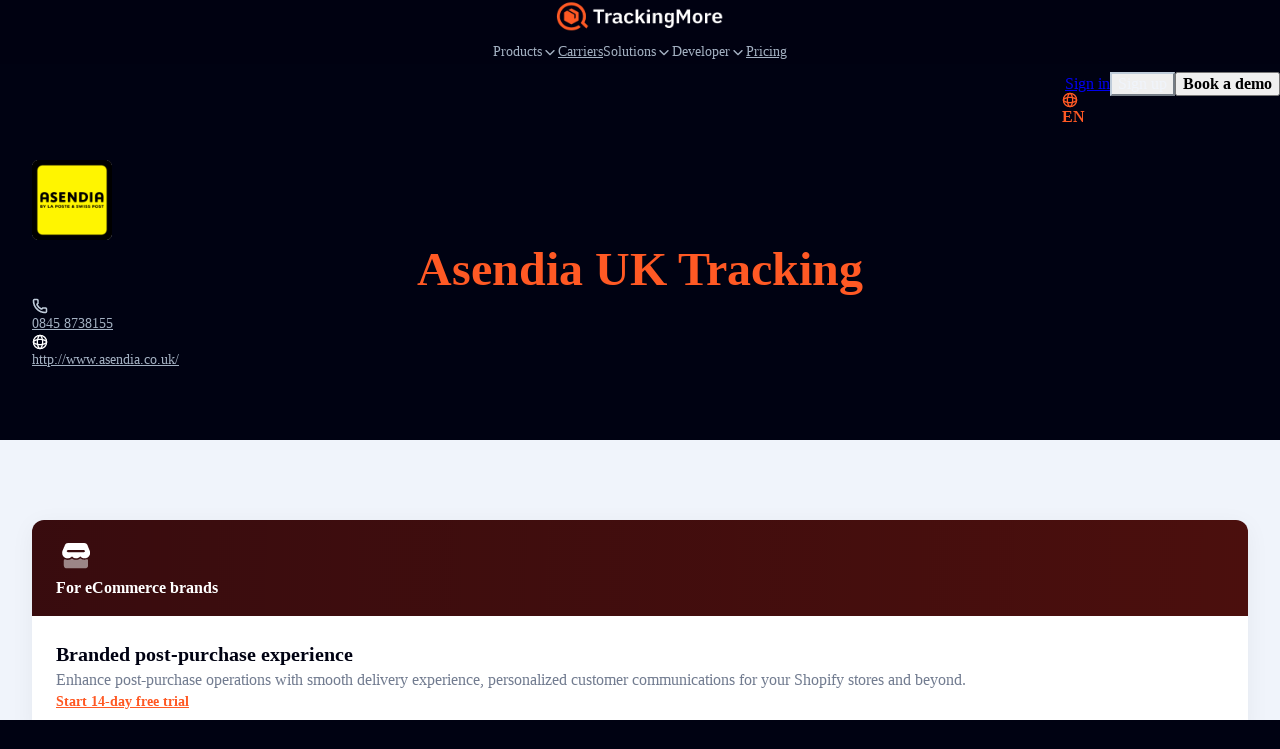

--- FILE ---
content_type: text/html; charset=UTF-8
request_url: https://www.trackingmore.com/page/web-api.php?type=get-airport-list&lang=en
body_size: 4941
content:
{"code":200,"message":"Success","data":{"list":[{"url":"https:\/\/www.trackingmore.com\/aircargo","title":"MNG Cargo Airlines Tracking","code":"716","two_code":"MB","three_code":"MNB","country":"TR","airline":"","track_url":"http:\/\/www.mngairlines.com\/ENG\/Homepage.aspx"},{"url":"https:\/\/www.trackingmore.com\/aircargo\/asl-airlines-belgium-cargo-tracking","title":"ASL Airlines Belgium Cargo Tracking","code":"756","two_code":"3V","three_code":"TAY","country":"BE","airline":"","track_url":"https:\/\/www.aslairlines.be"},{"url":"https:\/\/www.trackingmore.com\/aircargo\/air-france-cargo-tracking","title":"Air France Cargo Tracking","code":"057","two_code":"AF","three_code":"AFR","country":"FR","airline":"Air France-KLM Cargo","track_url":"https:\/\/www.afklcargo.com\/mycargo\/shipment\/singlesearch"},{"url":"https:\/\/www.trackingmore.com\/aircargo\/central-airlines-cargo-tracking","title":"Central Airlines Cargo Tracking","code":"959","two_code":"HL","three_code":"HLF","country":"CN","airline":"Central Airlines Cargo","track_url":"https:\/\/track.yunfreight.com\/shipment-tracking?id=******"},{"url":"https:\/\/www.trackingmore.com\/aircargo","title":"Gulf Air Tracking","code":"072","two_code":"GF","three_code":"GFA","country":"BH","airline":"","track_url":"http:\/\/www.gfcargo.com\/English\/Pages\/default.aspx"},{"url":"https:\/\/www.trackingmore.com\/aircargo\/klm-cargo-tracking","title":"KLM Cargo Tracking","code":"074","two_code":"KL","three_code":"KLM","country":"NL","airline":"Air France-KLM Cargo","track_url":"https:\/\/www.afklcargo.com\/mycargo\/shipment\/singlesearch"},{"url":"https:\/\/www.trackingmore.com\/aircargo\/delta-cargo-tracking","title":"Delta Cargo Tracking","code":"006","two_code":"DL","three_code":"DAL","country":"DL","airline":"Delta Cargo","track_url":"https:\/\/www.deltacargo.com\/Cargo\/trackShipment"},{"url":"https:\/\/www.trackingmore.com\/aircargo\/lufthansa-cargo-tracking","title":"Lufthansa Cargo Tracking","code":"020","two_code":"LH","three_code":"DLH","country":"DE","airline":"Lufthansa Cargo","track_url":"https:\/\/lufthansa-cargo.com\/eservices\/etracking"},{"url":"https:\/\/www.trackingmore.com\/aircargo\/british-airways-cargo-tracking","title":"British Airways Cargo Tracking","code":"125","two_code":"BA","three_code":"BAW","country":"GB","airline":"British Airways World Cargo","track_url":"https:\/\/www.iagcargo.com\/iagcargo\/portlet\/en\/html\/601"},{"url":"https:\/\/www.trackingmore.com\/aircargo\/latam-cargo-tracking","title":"LATAM Cargo Tracking","code":"045","two_code":"LA","three_code":"LAN","country":"LA","airline":"LATAM Cargo","track_url":"https:\/\/www.latamcargo.com\/en\/trackshipment"},{"url":"https:\/\/www.trackingmore.com\/aircargo\/china-airlines-cargo-tracking","title":"China Airlines Cargo Tracking","code":"297","two_code":"CI","three_code":"CAL","country":"CN","airline":"China Airlines Cargo","track_url":"https:\/\/cargo.china-airlines.com\/ccnetv2\/content\/manage\/ShipmentTracking.aspx"},{"url":"https:\/\/www.trackingmore.com\/aircargo\/american-airlines-cargo-tracking","title":"American Airlines Cargo Tracking","code":"001","two_code":"AA","three_code":"AAL","country":"US","airline":"American Airlines Cargo","track_url":"https:\/\/www.aacargo.com\/AACargo\/tracking"},{"url":"https:\/\/www.trackingmore.com\/aircargo\/southwest-cargo-tracking","title":"Southwest Cargo Tracking","code":"526","two_code":"WN","three_code":"SWA","country":"US","airline":"Southwest Airlines","track_url":"https:\/\/www.swacargo.com\/swacargo_com_ui\/manage\/tracking"},{"url":"https:\/\/www.trackingmore.com\/aircargo\/ups-air-cargo-tracking","title":"UPS Air Cargo Tracking","code":"406","two_code":"5X","three_code":"UPS","country":"US","airline":"UPS Air Cargo","track_url":"https:\/\/www.aircargo.ups.com\/en-us\/tracking"},{"url":"https:\/\/www.trackingmore.com\/aircargo\/indigo-cargo-tracking","title":"IndiGo CarGo Tracking","code":"312","two_code":"6E","three_code":"IGO","country":"IN","airline":"IndiGo CarGo","track_url":"https:\/\/6ecargo.goindigo.in\/"},{"url":"https:\/\/www.trackingmore.com\/aircargo\/turkish-cargo-tracking","title":"Turkish Cargo Tracking","code":"235","two_code":"TK","three_code":"THY","country":"TR","airline":"Turkish Cargo","track_url":"https:\/\/www.turkishcargo.com\/en\/online-services\/shipment-tracking"},{"url":"https:\/\/www.trackingmore.com\/aircargo\/vistara-cargo-tracking","title":"Vistara Cargo Tracking","code":"228","two_code":"UK","three_code":"VTI","country":"IN","airline":"Vistara","track_url":"https:\/\/ukcargo.airvistara.com\/"},{"url":"https:\/\/www.trackingmore.com\/aircargo\/qatar-airways-cargo-tracking","title":"Qatar Airways Cargo Tracking","code":"157","two_code":"QR","three_code":"QTR","country":"QA","airline":"Qatar Airways Cargo","track_url":"https:\/\/www.qrcargo.com\/s\/track-your-shipment"},{"url":"https:\/\/www.trackingmore.com\/aircargo\/singapore-airlines-cargo-tracking","title":"Singapore Airlines Cargo Tracking","code":"618","two_code":"SQ","three_code":"SGP","country":"SG","airline":"Singapore Airlines Cargo","track_url":"https:\/\/www.siacargo.com\/e-services\/quicksearch_public\/"},{"url":"https:\/\/www.trackingmore.com\/aircargo\/emirates-skycargo-tracking","title":"Emirates SkyCargo Tracking","code":"176","two_code":"EK","three_code":"UAE","country":"EK","airline":"Emirates SkyCargo","track_url":"https:\/\/eskycargo.emirates.com\/app\/offerandorder\/"},{"url":"https:\/\/www.trackingmore.com\/aircargo\/cargolux-tracking","title":"Cargolux Tracking","code":"172","two_code":"CV","three_code":"CVA","country":"US","airline":"Cargolux","track_url":"https:\/\/www.cargolux.com\/track-and-Trace"},{"url":"https:\/\/www.trackingmore.com\/aircargo\/air-india-cargo-tracking","title":"Air India Cargo Tracking","code":"098","two_code":"AI","three_code":"AIC","country":"IN","airline":"Air India Cargo","track_url":"https:\/\/www.airindia.com\/in\/en\/book\/cargo\/cargo-tracking.html"},{"url":"https:\/\/www.trackingmore.com\/aircargo\/etihad-cargo-tracking","title":"Etihad Cargo Tracking","code":"607","two_code":"EY","three_code":"ETD","country":"AE","airline":"Etihad Cargo","track_url":"https:\/\/www.etihadcargo.com\/en\/e-services\/shipment-tracking"},{"url":"https:\/\/www.trackingmore.com\/aircargo\/avianca-cargo-tracking","title":"Avianca Cargo Tracking","code":"729","two_code":"QT","three_code":"TPA","country":"BE","airline":"Avianca Cargo","track_url":"https:\/\/www.aviancacargo.com\/"},{"url":"https:\/\/www.trackingmore.com\/aircargo\/air-canada-cargo-tracking","title":"Air Canada Cargo Tracking","code":"014","two_code":"AC","three_code":"ACA","country":"AC","airline":"Air Canada Cargo","track_url":"https:\/\/www.aircanada.com\/cargo\/tracking"},{"url":"https:\/\/www.trackingmore.com\/aircargo\/qantas-freight-tracking","title":"Qantas Freight Tracking","code":"081","two_code":"QF","three_code":"QFA","country":"US","airline":"Qantas Freight","track_url":"https:\/\/freight.qantas.com\/online-tracking.html"},{"url":"https:\/\/www.trackingmore.com\/aircargo\/thai-cargo-tracking","title":"Thai Cargo Tracking","code":"217","two_code":"TG","three_code":"THA","country":"TH","airline":"Thai Airways International","track_url":"https:\/\/chorus.thaicargo.com\/skychain\/app?service=page\/nwp:Trackshipmt"},{"url":"https:\/\/www.trackingmore.com\/aircargo\/asiana-cargo-tracking","title":"Asiana Cargo Tracking","code":"988","two_code":"OZ","three_code":"AAR","country":"KR","airline":"Asiana Airlines","track_url":"https:\/\/www.asianacargo.com\/tracking\/viewTraceAirWaybill.do"},{"url":"https:\/\/www.trackingmore.com\/aircargo\/aeromexico-cargo-tracking","title":"Aeromexico Cargo Tracking","code":"139","two_code":"AM","three_code":"AMX","country":"MX","airline":"Aeromexico Cargo","track_url":"https:\/\/amcargo.aeromexico.com\/track"},{"url":"https:\/\/www.trackingmore.com\/aircargo\/air-china-cargo-tracking","title":"Air China Cargo Tracking","code":"999","two_code":"CA","three_code":"CAO","country":"CN","airline":"Air China","track_url":"https:\/\/www.airchinacargo.com\/cargo\/gzcx\/hkyd\/list\/index_pc.html"},{"url":"https:\/\/www.trackingmore.com\/aircargo\/maskargo-tracking","title":"MASkargo Tracking","code":"232","two_code":"MH","three_code":"MAS","country":"MY","airline":"MASkargo","track_url":"https:\/\/www.maskargo.com\/online_awb_info\/"},{"url":"https:\/\/www.trackingmore.com\/aircargo\/cathay-pacific-cargo-tracking","title":"Cathay Pacific Cargo Tracking","code":"160","two_code":"CX","three_code":"CPA","country":"CN","airline":"Cathay Cargo","track_url":"https:\/\/www.cathaycargo.com\/en-us\/track-and-trace.html"},{"url":"https:\/\/www.trackingmore.com\/aircargo\/flydubai-cargo-tracking","title":"flydubai Cargo Tracking","code":"141","two_code":"FZ","three_code":"RSN","country":"AE","airline":"flydubai","track_url":"https:\/\/prdonofz.accelya.io\/app\/offerandorder\/#\/home\/find-offer"},{"url":"https:\/\/www.trackingmore.com\/aircargo\/korean-air-cargo-tracking","title":"Korean Air Cargo Tracking","code":"180","two_code":"KE","three_code":"KAL","country":"KR","airline":"Korean Air","track_url":"https:\/\/cargo.koreanair.com\/tracking"},{"url":"https:\/\/www.trackingmore.com\/aircargo\/air-new-zealand-cargo-tracking","title":"Air New Zealand Cargo Tracking","code":"086","two_code":"NZ","three_code":"ANZ","country":"NZ","airline":"Air New Zealand Cargo","track_url":"https:\/\/www.airnewzealandcargo.com\/cargo-track-and-trace"},{"url":"https:\/\/www.trackingmore.com\/aircargo\/el-al-cargo-tracking","title":"EL AL Cargo Tracking","code":"114","two_code":"LY","three_code":"ELY","country":"IL","airline":"EL AL Cargo","track_url":"https:\/\/www.elal.com\/en\/Cargo\/Pages\/Online-Tracking.aspx"},{"url":"https:\/\/www.trackingmore.com\/aircargo\/lot-cargo-tracking","title":"LOT Cargo Tracking","code":"080","two_code":"LO","three_code":"LOT","country":"PL","airline":"LOT Cargo","track_url":"https:\/\/cargo-tracking.lot.com\/"},{"url":"https:\/\/www.trackingmore.com\/aircargo\/china-cargo-airlines-tracking","title":"China Cargo Airlines Tracking","code":"112","two_code":"CK","three_code":"CKK","country":"CN","airline":"China Cargo Airlines","track_url":"https:\/\/www.ckair.com\/"},{"url":"https:\/\/www.trackingmore.com\/aircargo\/philippine-airlines-cargo-tracking","title":"Philippine Airlines Cargo Tracking","code":"079","two_code":"PR","three_code":"PAL","country":"PH","airline":"Philippine Airlines","track_url":"https:\/\/cargo.pal.com.ph\/Tracking\/AWB"},{"url":"https:\/\/www.trackingmore.com\/aircargo\/jal-cargo-tracking","title":"Jal Cargo Tracking","code":"131","two_code":"JL","three_code":"JAL","country":"JP","airline":"Japan Cargo","track_url":"https:\/\/www.jal.co.jp\/en\/jalcargo\/inter\/awb\/"},{"url":"https:\/\/www.trackingmore.com\/aircargo\/kuwait-airways-cargo-tracking","title":"Kuwait Airways Cargo Tracking","code":"229","two_code":"KU","three_code":"KAC","country":"KW","airline":"Kuwait Airways","track_url":"https:\/\/www.kuwaitairways.com\/en\/cargo\/tracking"},{"url":"https:\/\/www.trackingmore.com\/aircargo\/virgin-atlantic-cargo-tracking","title":"Virgin Atlantic Cargo Tracking","code":"932","two_code":"VS","three_code":"VIR","country":"GB","airline":"Virgin Atlantic","track_url":"https:\/\/myvs.virginatlanticcargo.com\/app\/offerandorder\/#\/home\/find-offer"},{"url":"https:\/\/www.trackingmore.com\/aircargo\/ethiopian-airlines-cargo-tracking","title":"Ethiopian Airlines Cargo Tracking","code":"071","two_code":"ET","three_code":"ETH","country":"ET","airline":"Ethiopian Airlines Cargo","track_url":"https:\/\/cargo.ethiopianairlines.com\/e-cargo\/cargotrack"},{"url":"https:\/\/www.trackingmore.com\/aircargo\/airasia-cargo-tracking","title":"AirAsia Cargo Tracking","code":"807","two_code":"AK","three_code":"AXM","country":"MY","airline":"AirAsia","track_url":"https:\/\/airasia.smartkargo.com\/"},{"url":"https:\/\/www.trackingmore.com\/aircargo\/polar-air-cargo-tracking","title":"Polar Air Cargo Tracking","code":"403","two_code":"PO","three_code":"PAC","country":"PO","airline":"Polar Air Cargo","track_url":"https:\/\/www.polaraircargo.com\/track-and-trace\/"},{"url":"https:\/\/www.trackingmore.com\/aircargo\/oman-air-cargo-tracking","title":"Oman Air Cargo Tracking","code":"910","two_code":"WY","three_code":"OAS","country":"OM","airline":"Oman Air","track_url":"https:\/\/cargo.omanair.com\/track-shipment"},{"url":"https:\/\/www.trackingmore.com\/aircargo\/cebu-pacific-air-cargo-tracking","title":"Cebu Pacific Air Cargo Tracking","code":"203","two_code":"5J","three_code":"CPI","country":"CN","airline":"Cebu Pacific","track_url":"https:\/\/cebu.smartkargo.com\/"},{"url":"https:\/\/www.trackingmore.com\/aircargo\/egyptair-cargo-tracking","title":"EgyptAir Cargo Tracking","code":"077","two_code":"MS","three_code":"MSR","country":"EG","airline":"EgyptAir Cargo","track_url":"https:\/\/www.egyptair.com\/"},{"url":"https:\/\/www.trackingmore.com\/aircargo\/srilankan-cargo-tracking","title":"SriLankan Cargo Tracking","code":"603","two_code":"UL","three_code":"ALK","country":"LK","airline":"SriLankan Cargo","track_url":"http:\/\/www.srilankanskychain.aero\/skychain\/app?service=page\/nwp:Trackshipmt"},{"url":"https:\/\/www.trackingmore.com\/aircargo\/ana-cargo-tracking","title":"ANA Cargo Tracking","code":"205","two_code":"NH","three_code":"ANA","country":"JP","airline":"ANA Cargo","track_url":"https:\/\/prd.intcgo.ana.co.jp\/anaicoportal\/#\/app"},{"url":"https:\/\/www.trackingmore.com\/aircargo\/united-cargo-tracking","title":"United Cargo Tracking","code":"016","two_code":"UA","three_code":"UAL","country":"UA","airline":"United Cargo","track_url":"https:\/\/www.unitedcargo.com\/en\/us\/track\/"},{"url":"https:\/\/www.trackingmore.com\/aircargo\/sf-airlines-cargo-tracking","title":"SF Airlines Cargo Tracking","code":"921","two_code":"O3","three_code":"CSS","country":"CN","airline":"SF Airlines","track_url":"https:\/\/www.sf-airlines.com\/"},{"url":"https:\/\/www.trackingmore.com\/aircargo\/finnair-cargo-tracking","title":"Finnair Cargo Tracking","code":"105","two_code":"AY","three_code":"FIN","country":"FI","airline":"Finnair Cargo","track_url":"https:\/\/cargo.finnair.com\/api\/offerandorder\/#\/home\/find-offer"},{"url":"https:\/\/www.trackingmore.com\/aircargo\/saudia-cargo-tracking","title":"Saudia Cargo Tracking","code":"065","two_code":"SV","three_code":"SVA","country":"SA","airline":"Saudia Cargo","track_url":"https:\/\/www.saudiacargo.com\/e-services\/track-shipment"},{"url":"https:\/\/www.trackingmore.com\/aircargo\/aeroflot-cargo-tracking","title":"Aeroflot Cargo Tracking","code":"555","two_code":"SU","three_code":"AFL","country":"RU","airline":"Aeroflot-Cargo","track_url":"https:\/\/www.aeroflot.ru\/us-en\/business\/cargo_transport\/cargo_tracking"},{"url":"https:\/\/www.trackingmore.com\/aircargo\/vietjet-air-cargo-tracking","title":"VietJet Air Cargo Tracking","code":"978","two_code":"VJ","three_code":"VJC","country":"VN","airline":"VietJet Air Cargo","track_url":"https:\/\/cargo.vietjetair.com\/"},{"url":"https:\/\/www.trackingmore.com\/aircargo\/mahan-air-cargo-tracking","title":"Mahan Air Cargo Tracking","code":"537","two_code":"W5","three_code":"IRM","country":"IR","airline":"Mahan Air","track_url":"https:\/\/mahan-cargo.com\/"},{"url":"https:\/\/www.trackingmore.com\/aircargo\/dhl-aviation-tracking","title":"DHL Aviation Tracking","code":"615","two_code":"GL","three_code":"GRL","country":"DE","airline":"DHL Aviation","track_url":"https:\/\/aviationcargo.dhl.com\/track\/15502750285"},{"url":"https:\/\/www.trackingmore.com\/aircargo\/china-southern-airlines-cargo-tracking","title":"China Southern Airlines Cargo Tracking","code":"784","two_code":"CZ","three_code":"CSN","country":"CZ","airline":"China Southern Airlines Cargo","track_url":"https:\/\/cargo.csair.com\/pages\/cargotrackingNew.do"},{"url":"https:\/\/www.trackingmore.com\/aircargo\/eva-air-cargo-tracking","title":"EVA AIR Cargo Tracking","code":"695","two_code":"BR","three_code":"EVA","country":"CN","airline":"EVA AIR Cargo","track_url":"https:\/\/www.brcargo.com\/NEC_WEB\/Tracking\/QuickTracking\/Index"},{"url":"https:\/\/www.trackingmore.com\/aircargo\/hong-kong-air-cargo-tracking","title":"Hong Kong Air Cargo Tracking","code":"828","two_code":"RH","three_code":"CRK","country":"CN","airline":"Hong Kong Air Cargo","track_url":"https:\/\/www.hkaircargo.com\/"},{"url":"https:\/\/www.trackingmore.com\/aircargo\/alaska-air-cargo-tracking","title":"Alaska Air Cargo Tracking","code":"027","two_code":"AS","three_code":"ASA","country":"US","airline":"Alaska Air Cargo Tracking","track_url":"https:\/\/alaska-icargo.ibsplc.aero\/icargoportal\/portal\/loginFlow"},{"url":"https:\/\/www.trackingmore.com\/aircargo\/atlas-air-cargo-tracking","title":"Atlas Air Cargo Tracking","code":"369","two_code":"5Y","three_code":"GTI","country":"US","airline":"Atlas Air","track_url":"https:\/\/www.atlasair.com\/cargo-services\/track-and-trace\/"},{"url":"https:\/\/www.trackingmore.com\/aircargo\/sichuan-airlines-cargo-tracking","title":"Sichuan Airlines Cargo Tracking","code":"876","two_code":"3U","three_code":"CSC","country":"CN","airline":"Sichuan Airlines","track_url":"https:\/\/cargonest.sal-sichuanair.com\/login"},{"url":"https:\/\/www.trackingmore.com\/aircargo\/yto-cargo-airlines-tracking","title":"YTO Cargo Airlines Tracking","code":"860","two_code":"YG","three_code":"HYT","country":"CN","airline":"YTO Cargo Airlines","track_url":"https:\/\/www.ytoglobal.com\/service\/flight"},{"url":"https:\/\/www.trackingmore.com\/aircargo\/tap-air-cargo-tracking","title":"TAP Air Cargo Tracking","code":"047","two_code":"TP","three_code":"TAP","country":"PT","airline":"TAP Air Cargo","track_url":"https:\/\/www.tapcargo.com\/"},{"url":"https:\/\/www.trackingmore.com\/aircargo\/fedex-air-cargo-tracking","title":"FedEx Air Cargo Tracking","code":"023","two_code":"FX","three_code":"FDX","country":"US","airline":"FedEx Air Cargo","track_url":"https:\/\/www.fedex.com\/en-us\/tracking.html"},{"url":"https:\/\/www.trackingmore.com\/aircargo\/aegean-airlines-cargo-tracking","title":"Aegean Airlines Cargo Tracking","code":"390","two_code":"A3","three_code":"AEE","country":"GR","airline":"Aegean Airlines","track_url":"https:\/\/en.about.aegeanair.com\/company\/services\/cargo\/"},{"url":"https:\/\/www.trackingmore.com\/aircargo\/xiamen-airlines-cargo-tracking","title":"XiaMen Airlines Cargo Tracking","code":"731","two_code":"MF","three_code":"CXA","country":"CN","airline":"XiaMen Airlines","track_url":"https:\/\/cargo.xiamenair.com\/Cargo\/English\/Search.html"},{"url":"https:\/\/www.trackingmore.com\/aircargo\/swiss-worldcargo-tracking","title":"Swiss WorldCargo Tracking","code":"724","two_code":"LX","three_code":"SWR","country":"CH","airline":"Swiss WorldCargo","track_url":"https:\/\/www.swissworldcargo.com\/en\/track_n_trace"},{"url":"https:\/\/www.trackingmore.com\/aircargo\/hainan-airlines-cargo-tracking","title":"Hainan Airlines Cargo Tracking","code":"880","two_code":"HU","three_code":"CHH","country":"CN","airline":"Hainan Airlines","track_url":"https:\/\/www.hnacargo.com\/Portal2\/AwbSearch.aspx"},{"url":"https:\/\/www.trackingmore.com\/aircargo\/silk-way-west-airlines-cargo-tracking","title":"Silk Way West Airlines Cargo Tracking","code":"501","two_code":"7L","three_code":"CRN","country":"AZ","airline":"Silk Way West Airlines","track_url":"https:\/\/www.silkwaywest.com\/e-services\/shipment-tracking\/"},{"url":"https:\/\/www.trackingmore.com\/aircargo\/hawaiian-airlines-cargo-tracking","title":"Hawaiian Airlines Cargo Tracking","code":"173","two_code":"HA","three_code":"HAL","country":"US","airline":"Hawaiian Airlines Cargo","track_url":"https:\/\/hawaiian.smartkargo.com\/"},{"url":"https:\/\/www.trackingmore.com\/aircargo\/suparna-airlines-cargo-tracking","title":"Suparna Airlines Cargo Tracking","code":"871","two_code":"Y8","three_code":"YZR","country":"CN","airline":"Suparna Airlines","track_url":"https:\/\/www.hnacargo.com\/Portal2\/AwbSearch.aspx"},{"url":"https:\/\/www.trackingmore.com\/aircargo\/nippon-cargo-airlines-tracking","title":"Nippon Cargo Airlines Tracking","code":"933","two_code":"KZ","three_code":"NCA","country":"JP","airline":"Nippon Cargo Airlines","track_url":"https:\/\/www.nca.aero\/icargoportal\/portal\/trackshipments?&trkTxnValue=933-"},{"url":"https:\/\/www.trackingmore.com\/aircargo\/airbaltic-cargo-tracking","title":"airBaltic Cargo Tracking","code":"657","two_code":"BT","three_code":"BTI","country":"LV","airline":"airBaltic","track_url":"https:\/\/www.airbaltic.com\/en\/cargo\/online-services"},{"url":"https:\/\/www.trackingmore.com\/aircargo\/dhl-aero-expreso-tracking","title":"DHL Aero Expreso Tracking","code":"992","two_code":"D5","three_code":"DAE","country":"PA","airline":"DHL Aero Expreso","track_url":"https:\/\/www.airchinacargo.com\/"},{"url":"https:\/\/www.trackingmore.com\/aircargo\/garuda-indonesia-cargo-tracking","title":"Garuda Indonesia Cargo Tracking","code":"126","two_code":"GA","three_code":"GIA","country":"ID","airline":"Cargo Garuda Indonesia","track_url":"https:\/\/cargo.garuda-indonesia.com\/Tracking-Result"},{"url":"https:\/\/www.trackingmore.com\/aircargo\/kalitta-air-cargo-tracking","title":"Kalitta Air Cargo Tracking","code":"272","two_code":"K4","three_code":"CKS","country":"US","airline":"Kalitta Air","track_url":"https:\/\/www.kalittaair.com\/tracking"},{"url":"https:\/\/www.trackingmore.com\/aircargo\/hk-express-tracking","title":"HK Express Tracking","code":"128","two_code":"UO","three_code":"HKE","country":"CN","airline":"HK Express","track_url":"https:\/\/www.hkexpress.com\/en-hk\/your-trips\/flight-status\/"},{"url":"https:\/\/www.trackingmore.com\/aircargo\/jeju-air-cargo-tracking","title":"JeJu Air Cargo Tracking","code":"806","two_code":"7C","three_code":"JJA","country":"KR","airline":"JeJu Air Cargo","track_url":"https:\/\/cargo.jejuair.net\/"},{"url":"https:\/\/www.trackingmore.com\/aircargo\/cargolux-italia-cargo-tracking","title":"Cargolux Italia Cargo Tracking","code":"356","two_code":"C8","three_code":"ESF","country":"LU","airline":"Cargolux Italia","track_url":"https:\/\/www.cargolux.com\/track-and-Trace"},{"url":"https:\/\/www.trackingmore.com\/aircargo\/airbridgecargo-tracking","title":"AirBridgeCargo Tracking","code":"580","two_code":"RU","three_code":"ABW","country":"RU","airline":"AirBridgeCargo Airlines","track_url":"https:\/\/www.airbridgecargo.com\/"},{"url":"https:\/\/www.trackingmore.com\/aircargo\/hongkong-airlines-tracking","title":"HongKong Airlines Tracking","code":"851","two_code":"HX","three_code":"CRK","country":"CN","airline":"HongKong Airlines","track_url":"https:\/\/tools.hongkongairlines.com\/flightstatus\/en_HK"},{"url":"https:\/\/www.trackingmore.com\/aircargo\/airasia-x-tracking","title":"AirAsia X Tracking","code":"843","two_code":"D7","three_code":"KUL","country":"MY","airline":"AirAsia X","track_url":"https:\/\/airasia.smartkargo.com\/"},{"url":"https:\/\/www.trackingmore.com\/aircargo\/latam-cargo-brasil-tracking","title":"LATAM Cargo Brasil Tracking","code":"549","two_code":"M3","three_code":"LTG","country":"BR","airline":"LATAM Cargo Brasil","track_url":"https:\/\/www.latamcargo.com\/en\/trackshipment"},{"url":"https:\/\/www.trackingmore.com\/aircargo\/latam-cargo-chile-tracking","title":"LATAM Cargo Chile Tracking","code":"145","two_code":"UC","three_code":"LCO","country":"CL","airline":"LATAM Cargo Chile","track_url":"https:\/\/www.latamcargo.com\/en\/trackshipment"},{"url":"https:\/\/www.trackingmore.com\/aircargo\/shandong-airlines-cargo-tracking","title":"Shandong Airlines Cargo Tracking","code":"324","two_code":"SC","three_code":"CDG","country":"CN","airline":"Shandong Airlines","track_url":"https:\/\/www.sda.cn\/"},{"url":"https:\/\/www.trackingmore.com\/aircargo\/thai-airasia-x-tracking","title":"Thai Airasia X Tracking","code":"940","two_code":"XJ","three_code":"TAX","country":"TH","airline":"Thai Airasia X","track_url":"https:\/\/airasia.smartkargo.com\/"},{"url":"https:\/\/www.trackingmore.com\/aircargo\/starlux-cargo-tracking","title":"Starlux Cargo Tracking","code":"189","two_code":"JX","three_code":"SJX","country":"CN","airline":"Starlux Airlines","track_url":"https:\/\/jx-icargo.ibsplc.aero\/icargoneoportal\/app\/"},{"url":"https:\/\/www.trackingmore.com\/aircargo\/mercury-air-cargo-tracking","title":"Mercury Air Cargo Tracking","code":"805","two_code":"4X","three_code":"MEC","country":"US","airline":"Mercury Americas","track_url":"https:\/\/portal.mercuryaircargo.com\/mercury\/search"},{"url":"https:\/\/www.trackingmore.com\/aircargo\/alitalia-cargo-tracking","title":"Alitalia Tracking","code":"055","two_code":"AZ","three_code":"AZA","country":"IT","airline":"Alitalia Cargo Tracking","track_url":"https:\/\/booking.ita-airways-cargo.com\/#\/trackAndTrace"},{"url":"https:\/\/www.trackingmore.com\/aircargo\/norse-atlantic-airways-tracking","title":"Norse Atlantic Airways Tracking","code":"506","two_code":"N0","three_code":"NBT","country":"NO","airline":"Norse Atlantic Airways","track_url":""},{"url":"https:\/\/www.trackingmore.com\/aircargo\/kendell-airlines-tracking","title":"Kendell Airlines Tracking","code":"706","two_code":"KQ","three_code":"KQA","country":"KE","airline":"","track_url":"http:\/\/www.kqcargo.com\/"},{"url":"https:\/\/www.trackingmore.com\/aircargo\/dhl-air-tracking","title":"DHL\u00a0Air Tracking","code":"936","two_code":"D0","three_code":"DHK","country":"UK","airline":"DHL\u00a0Air","track_url":"https:\/\/aviationcargo.dhl.com\/"},{"url":"https:\/\/www.trackingmore.com\/aircargo\/air-premia-cargo-tracking","title":"Air Premia Cargo Tracking","code":"350","two_code":"YP","three_code":"APZ","country":"KR","airline":"Air Premia Cargo","track_url":"https:\/\/neocargo.airpremia.com\/en\/track"},{"url":"https:\/\/www.trackingmore.com\/aircargo\/beijing-capital-airlines-tracking","title":"Beijing Capital Airlines Cargo Tracking","code":"898","two_code":"JD","three_code":"CBJ","country":"CN","airline":"Beijing Capital Airlines","track_url":"https:\/\/www.hnacargo.com\/Portal2\/AwbSearch.aspx"}],"sample_number":"297-71566180","air_cargo_num":"97"}}

--- FILE ---
content_type: text/html; charset=UTF-8
request_url: https://www.trackingmore.com/page/web-api.php?type=get-couriers-list&lang=en
body_size: 114
content:
{"code":200,"message":"OK","data":{"cache":true,"total":1577,"page":1,"pageSize":20,"list":[{"carrier_name":"DHL","carrier_code":"dhl"},{"carrier_name":"USPS","carrier_code":"usps"},{"carrier_name":"FedEx","carrier_code":"fedex"},{"carrier_name":"UPS","carrier_code":"ups"},{"carrier_name":"Royal Mail","carrier_code":"royal-mail"},{"carrier_name":"China Post","carrier_code":"china-post"},{"carrier_name":"China EMS","carrier_code":"china-ems"},{"carrier_name":"Australia Post","carrier_code":"australia-post"},{"carrier_name":"GLS","carrier_code":"gls"},{"carrier_name":"Evri","carrier_code":"hermes-uk"},{"carrier_name":"DPD","carrier_code":"dpd"},{"carrier_name":"La Poste","carrier_code":"laposte"},{"carrier_name":"Colissimo","carrier_code":"colissimo"},{"carrier_name":"Yanwen","carrier_code":"yanwen"},{"carrier_name":"Cainiao","carrier_code":"cainiao"},{"carrier_name":"4PX","carrier_code":"4px"},{"carrier_name":"J&T Express Philippines","carrier_code":"jtexpress-ph"},{"carrier_name":"Poste Italiane","carrier_code":"poste-italiane"},{"carrier_name":"Canada Post","carrier_code":"canada-post"},{"carrier_name":"Bpost","carrier_code":"belgium-post"}],"count":"1542"}}

--- FILE ---
content_type: text/html; charset=UTF-8
request_url: https://www.trackingmore.com/signup.html?_rsc=tjjsg
body_size: 7167
content:
<!DOCTYPE html>
<html lang="en" xmlns="http://www.w3.org/1999/xhtml">
<head>
    <script src="https://challenges.cloudflare.com/turnstile/v0/api.js?render=explicit"></script>
	<title>Sign Up</title>
<meta http-equiv="Content-Type" content="text/html; charset=utf-8" />
<meta name="description" content="trackingmore.com is a shipment tracking application for online retailers, supporting USPS, FedEx, DHL, UPS, EMS &amp; over 1867 carriers." />
<meta name="keywords" content="after ship, gtt, go to track, track shipment, track package, track dhl, dhl tracking, ups tracking, track ups, track fedex, fedex, ups" />
<meta name="robots" content="INDEX,FOLLOW" />
<meta name="viewport" content="width=device-width, initial-scale=1">
<meta name="mobile-web-app-capable" content="yes">

<meta name="twitter:card" content="summary" />
<meta name="twitter:site" content="@Trackingmore" />
<meta name="twitter:title" content="Sign Up" />
<meta name="twitter:description" content="trackingmore.com is a shipment tracking application for online retailers, supporting USPS, FedEx, DHL, UPS, EMS &amp; over 1867 carriers." />
<meta name="twitter:image" content="//s.trackingmore.com/images/tmlogo.svg" />

<link rel="shortcut icon" href="//s.trackingmore.com/images/favicon.ico">
<link rel="stylesheet" type="text/css" href="//s.trackingmore.com/??bootstrap/bootstrap.css?time=20191115"/>
<link rel="stylesheet" type="text/css" href="//s.trackingmore.com/font-awesome-4.4.0/css/font-awesome.min.css"/>
<script type="text/javascript" src="//s.trackingmore.com/??bootstrap/jquery-2.1.1.min.js,bootstrap/bootstrap.min.js?time=20160506"></script><link rel="stylesheet" href="//s.trackingmore.com/??login/login.css,login/vue-phone-number-input.css,login/vue-multiselect.min.css?time=1769385829">
<script src="//s.trackingmore.com/??avue/vue.js?time=1769385829"></script>
<script src="//s.trackingmore.com/??login/vue-phone-number-input.umd.min.js?time=1769385829"></script>
<script src="//s.trackingmore.com/login/vue-multiselect.min.js?time=1769385829"></script>
<script src="//s.trackingmore.com/??login/login.js?time=1769385829"></script>
<script type="text/javascript" src="//s.trackingmore.com/sensor_data/??sensorsdata.min.js,sensor_data.js?time=1769385829"></script>
<link rel="stylesheet" href="//s.trackingmore.com/uikit/css/uikit.min.css?time=1769385829"/>
<script src="//s.trackingmore.com/??uikit/js/uikit.min.js?time=1769385829"></script>
<!-- Google Tag Manager -->
<script>(function(w,d,s,l,i){w[l]=w[l]||[];w[l].push({'gtm.start':
            new Date().getTime(),event:'gtm.js'});var f=d.getElementsByTagName(s)[0],
        j=d.createElement(s),dl=l!='dataLayer'?'&l='+l:'';j.async=true;j.src=
        'https://www.googletagmanager.com/gtm.js?id='+i+dl;f.parentNode.insertBefore(j,f);
    })(window,document,'script','dataLayer','GTM-W6KXS2M');</script>
<!-- End Google Tag Manager -->
<script type="text/javascript">
    (function(c,l,a,r,i,t,y){
        c[a]=c[a]||function(){(c[a].q=c[a].q||[]).push(arguments)};
        t=l.createElement(r);t.async=1;t.src="https://www.clarity.ms/tag/"+i;
        y=l.getElementsByTagName(r)[0];y.parentNode.insertBefore(t,y);
    })(window, document, "clarity", "script", "d8fryg0c0k");
</script>
<!-- google oauth start -->
<script src="https://accounts.google.com/gsi/client" async></script>
<!-- google oauth end -->

<!--clearbit start-->
<!--<script async src="https://tag.clearbitscripts.com/v1/pk_073c700c6091f61959516bf22f8b88e1/tags.js"-->
<!--        referrerpolicy="strict-origin-when-cross-origin"></script>-->
<!--clearbit end-->


<!-- visitorqueue start-->
<!--<link rel='dns-prefetch' href='//t.visitorqueue.com' style='display: none !important;'/> <script>function vqTrackId(){return 'bdac1512-d98c-49c0-9d59-ff0d244f4678';} (function(d, e) { var el = d.createElement(e); el.sa = function(an, av){this.setAttribute(an, av); return this;}; el.sa('id', 'vq_tracking').sa('src', '//t.visitorqueue.com/p/tracking.min.js?id='+vqTrackId()).sa('async', 1).sa('data-id', vqTrackId()); d.getElementsByTagName(e)[0].parentNode.appendChild(el); })(document, 'script'); </script><link rel='stylesheet' type='text/css' href="https://p.visitorqueue.com/styles/bdac1512-d98c-49c0-9d59-ff0d244f4678.css" id='vq_flick_styles'/> <script>function vqTrackPc(){return 1;}</script> <script>(function(d, e) { var el = d.createElement(e); el.sa = function(an, av){this.setAttribute(an, av); return this;}; el.sa('id', 'vq_personalisation').sa('src', '//personalisation.visitorqueue.com/p/personalisation.min.js?id='+vqTrackId()).sa('async', 1).sa('data-id', vqTrackId()); d.getElementsByTagName(e)[0].parentNode.appendChild(el); })(document, 'script'); </script>-->
<!-- visitorqueue end--><link rel="preconnect" href="https://fonts.googleapis.com">
<link rel="preconnect" href="https://fonts.gstatic.com" crossorigin>
<link href="https://fonts.googleapis.com/css2?family=Poppins:wght@500&display=swap" rel="stylesheet">
<style>
    body {
        font-family: Poppins,system-ui,-apple-system,"Segoe UI",Roboto,"Helvetica Neue",Arial,"Noto Sans","Liberation Sans",sans-serif,"Apple Color Emoji","Segoe UI Emoji","Segoe UI Symbol","Noto Color Emoji";
    }
    h1,h2,h3,h4,h5,h6,p,span {
        font-family: Poppins,system-ui,-apple-system,"Segoe UI",Roboto,"Helvetica Neue",Arial,"Noto Sans","Liberation Sans",sans-serif,"Apple Color Emoji","Segoe UI Emoji","Segoe UI Symbol","Noto Color Emoji";
    }
    .login-box .country-selector__list__item[data-v-46e105de]{font-size: 14px;font-family: Poppins,system-ui,-apple-system,"Segoe UI",Roboto,"Helvetica Neue",Arial,"Noto Sans","Liberation Sans",sans-serif,"Apple Color Emoji","Segoe UI Emoji","Segoe UI Symbol","Noto Color Emoji";}
    .login-box .country-selector__list__item.selected .country-selector__list__item__calling-code[data-v-46e105de],.login-box .country-selector__list__item.selected[data-v-46e105de]{color:#ff6700}
    @media screen and (min-width:767px) {
        .login-box .country-selector__list.has-calling-code[data-v-46e105de]{min-width: 364px}
    }
</style>
<script>
    const cookieProtect = 'PROTECTION_REGULATIONS';
    document.addEventListener("DOMContentLoaded", function() {
        const value = getCookieProtect(cookieProtect);
        const cookieBannerEl = document.getElementById('COOKIE_PROTECT');
        const btnEL = document.getElementById('COOKIE_PROTECT_BTN');
        if (btnEL) {
            btnEL.addEventListener('click', function () {
                const value = `cid=${Math.random().toString(36).slice(2)}&version=1.0`;
                setCookieProtect(cookieProtect, value, 30, '/', '.trackingmore.com');
                cookieBannerEl.classList.add('public-cookie-hide');
            })
        }
        if (!value && cookieBannerEl) {
            cookieBannerEl.classList.remove('public-cookie-hide');
        }
    });
    function setCookieProtect(name, value, days, path, domain) {
        path = path || '/';
        domain = domain || document.domain;
        let expires = new Date(Date.now() + days * 864e5).toUTCString();
        let cookieString = `${name}=${value}; expires=${expires}; path=${path}; domain=${domain}`;
        document.cookie = cookieString;
    }
    function getCookieProtect(name) {
        let nameEq = name + "=";
        let ca = document.cookie.split(';');
        for (let i = 0; i < ca.length; i++) {
            let c = ca[i];
            while (c.charAt(0) === ' ') {
                c = c.substring(1, c.length);
            }
            if (c.indexOf(nameEq) === 0) {
                return c.substring(nameEq.length, c.length);
            }
        }
        return null;
    }
</script>    <style>
        @media screen and (max-width: 767px) {  .login-box-parent{padding-top: 0;}  }
    </style>
	<script>
		var pageData = {"countries":[{"value":"Afghanistan","name":"Afghanistan"},{"value":"\u00c5land Islands","name":"\u00c5land Islands"},{"value":"Albania","name":"Albania"},{"value":"Algeria","name":"Algeria"},{"value":"American Samoa","name":"American Samoa"},{"value":"Andorra","name":"Andorra"},{"value":"Angola","name":"Angola"},{"value":"Anguilla","name":"Anguilla"},{"value":"Antarctica","name":"Antarctica"},{"value":"Antigua and Barbuda","name":"Antigua and Barbuda"},{"value":"Argentina","name":"Argentina"},{"value":"Armenia","name":"Armenia"},{"value":"Aruba","name":"Aruba"},{"value":"Australia","name":"Australia"},{"value":"Austria","name":"Austria"},{"value":"Azerbaijan","name":"Azerbaijan"},{"value":"Bahamas","name":"Bahamas"},{"value":"Bahrain","name":"Bahrain"},{"value":"Bangladesh","name":"Bangladesh"},{"value":"Barbados","name":"Barbados"},{"value":"Belarus","name":"Belarus"},{"value":"Belgium","name":"Belgium"},{"value":"Belize","name":"Belize"},{"value":"Benin","name":"Benin"},{"value":"Bermuda","name":"Bermuda"},{"value":"Bhutan","name":"Bhutan"},{"value":"Bolivia","name":"Bolivia"},{"value":"Bonaire, Saint Eustatius And Saba","name":"Bonaire, Saint Eustatius And Saba"},{"value":"Bosnia and Herzegovina","name":"Bosnia and Herzegovina"},{"value":"Botswana","name":"Botswana"},{"value":"Bouvet Island","name":"Bouvet Island"},{"value":"Brazil","name":"Brazil"},{"value":"British Indian Ocean Territory","name":"British Indian Ocean Territory"},{"value":"Brunei Darussalam","name":"Brunei Darussalam"},{"value":"Bulgaria","name":"Bulgaria"},{"value":"Burkina Faso","name":"Burkina Faso"},{"value":"Burundi","name":"Burundi"},{"value":"Cabo Verde","name":"Cabo Verde"},{"value":"Cambodia","name":"Cambodia"},{"value":"Cameroon","name":"Cameroon"},{"value":"Canada","name":"Canada"},{"value":"Cayman Islands","name":"Cayman Islands"},{"value":"Central African Republic","name":"Central African Republic"},{"value":"Chad","name":"Chad"},{"value":"Chile","name":"Chile"},{"value":"China","name":"China"},{"value":"Christmas Island","name":"Christmas Island"},{"value":"Cocos (Keeling) Islands","name":"Cocos (Keeling) Islands"},{"value":"Colombia","name":"Colombia"},{"value":"Comoros","name":"Comoros"},{"value":"Cook Islands","name":"Cook Islands"},{"value":"Costa Rica","name":"Costa Rica"},{"value":"C\u00f4te d'Ivoire","name":"C\u00f4te d'Ivoire"},{"value":"Croatia","name":"Croatia"},{"value":"Cuba","name":"Cuba"},{"value":"Curacao","name":"Curacao"},{"value":"Cyprus","name":"Cyprus"},{"value":"Czech Republic","name":"Czech Republic"},{"value":"Democratic Republic Of Congo","name":"Democratic Republic Of Congo"},{"value":"Denmark","name":"Denmark"},{"value":"Djibouti","name":"Djibouti"},{"value":"Dominica","name":"Dominica"},{"value":"Dominican Republic","name":"Dominican Republic"},{"value":"Ecuador","name":"Ecuador"},{"value":"Egypt","name":"Egypt"},{"value":"El Salvador","name":"El Salvador"},{"value":"Equatorial Guinea","name":"Equatorial Guinea"},{"value":"Eritrea","name":"Eritrea"},{"value":"Estonia","name":"Estonia"},{"value":"Ethiopia","name":"Ethiopia"},{"value":"Falkland Islands","name":"Falkland Islands"},{"value":"Faroe Islands","name":"Faroe Islands"},{"value":"Fiji","name":"Fiji"},{"value":"Finland","name":"Finland"},{"value":"France","name":"France"},{"value":"French Guiana","name":"French Guiana"},{"value":"French Polynesia","name":"French Polynesia"},{"value":"French Southern Territories","name":"French Southern Territories"},{"value":"Gabon","name":"Gabon"},{"value":"Gambia","name":"Gambia"},{"value":"Georgia","name":"Georgia"},{"value":"Germany","name":"Germany"},{"value":"Ghana","name":"Ghana"},{"value":"Gibraltar","name":"Gibraltar"},{"value":"Greece","name":"Greece"},{"value":"Greenland","name":"Greenland"},{"value":"Grenada","name":"Grenada"},{"value":"Guadeloupe","name":"Guadeloupe"},{"value":"Guam","name":"Guam"},{"value":"Guatemala","name":"Guatemala"},{"value":"Guernsey","name":"Guernsey"},{"value":"Guinea","name":"Guinea"},{"value":"Guinea-bissau","name":"Guinea-bissau"},{"value":"Guyana","name":"Guyana"},{"value":"Haiti","name":"Haiti"},{"value":"Heard Island And McDonald Islands","name":"Heard Island And McDonald Islands"},{"value":"Honduras","name":"Honduras"},{"value":"China (Hong Kong)","name":"China (Hong Kong)"},{"value":"Hungary","name":"Hungary"},{"value":"Iceland","name":"Iceland"},{"value":"India","name":"India"},{"value":"Indonesia","name":"Indonesia"},{"value":"Iran, Islamic Republic Of","name":"Iran, Islamic Republic Of"},{"value":"Iraq","name":"Iraq"},{"value":"Ireland","name":"Ireland"},{"value":"Isle Of Man","name":"Isle Of Man"},{"value":"Israel","name":"Israel"},{"value":"Italy","name":"Italy"},{"value":"Jamaica","name":"Jamaica"},{"value":"Japan","name":"Japan"},{"value":"Jersey","name":"Jersey"},{"value":"Jordan","name":"Jordan"},{"value":"Kazakhstan","name":"Kazakhstan"},{"value":"Kenya","name":"Kenya"},{"value":"Kiribati","name":"Kiribati"},{"value":"Korea, Democratic People's Republic Of","name":"Korea, Democratic People's Republic Of"},{"value":"Korea, Republic Of","name":"Korea, Republic Of"},{"value":"Kuwait","name":"Kuwait"},{"value":"Kyrgyzstan","name":"Kyrgyzstan"},{"value":"Lao People's Democratic Republic","name":"Lao People's Democratic Republic"},{"value":"Latvia","name":"Latvia"},{"value":"Lebanon","name":"Lebanon"},{"value":"Lesotho","name":"Lesotho"},{"value":"Liberia","name":"Liberia"},{"value":"Libya","name":"Libya"},{"value":"Liechtenstein","name":"Liechtenstein"},{"value":"Lithuania","name":"Lithuania"},{"value":"Luxembourg","name":"Luxembourg"},{"value":"China (Macao)","name":"China (Macao)"},{"value":"Macedonia, The Former Yugoslav Republic Of","name":"Macedonia, The Former Yugoslav Republic Of"},{"value":"Madagascar","name":"Madagascar"},{"value":"Malawi","name":"Malawi"},{"value":"Malaysia","name":"Malaysia"},{"value":"Maldives","name":"Maldives"},{"value":"Mali","name":"Mali"},{"value":"Malta","name":"Malta"},{"value":"Marshall Islands","name":"Marshall Islands"},{"value":"Martinique","name":"Martinique"},{"value":"Mauritania","name":"Mauritania"},{"value":"Mauritius","name":"Mauritius"},{"value":"Mayotte","name":"Mayotte"},{"value":"Mexico","name":"Mexico"},{"value":"Micronesia, Federated States Of","name":"Micronesia, Federated States Of"},{"value":"Moldova","name":"Moldova"},{"value":"Monaco","name":"Monaco"},{"value":"Mongolia","name":"Mongolia"},{"value":"Montenegro","name":"Montenegro"},{"value":"Montserrat","name":"Montserrat"},{"value":"Morocco","name":"Morocco"},{"value":"Mozambique","name":"Mozambique"},{"value":"Myanmar","name":"Myanmar"},{"value":"Namibia","name":"Namibia"},{"value":"Nauru","name":"Nauru"},{"value":"Nepal","name":"Nepal"},{"value":"Netherlands","name":"Netherlands"},{"value":"New Caledonia","name":"New Caledonia"},{"value":"New Zealand","name":"New Zealand"},{"value":"Nicaragua","name":"Nicaragua"},{"value":"Niger","name":"Niger"},{"value":"Nigeria","name":"Nigeria"},{"value":"Niue","name":"Niue"},{"value":"Norfolk Island","name":"Norfolk Island"},{"value":"Northern Mariana Islands","name":"Northern Mariana Islands"},{"value":"Norway","name":"Norway"},{"value":"Oman","name":"Oman"},{"value":"Pakistan","name":"Pakistan"},{"value":"Palau","name":"Palau"},{"value":"Palestinian Territory, Occupied","name":"Palestinian Territory, Occupied"},{"value":"Panama","name":"Panama"},{"value":"Papua New Guinea","name":"Papua New Guinea"},{"value":"Paraguay","name":"Paraguay"},{"value":"Peru","name":"Peru"},{"value":"Philippines","name":"Philippines"},{"value":"Pitcairn","name":"Pitcairn"},{"value":"Poland","name":"Poland"},{"value":"Portugal","name":"Portugal"},{"value":"Puerto Rico","name":"Puerto Rico"},{"value":"Qatar","name":"Qatar"},{"value":"Republic Of Congo","name":"Republic Of Congo"},{"value":"Reunion","name":"Reunion"},{"value":"Romania","name":"Romania"},{"value":"Russian Federation","name":"Russian Federation"},{"value":"Rwanda","name":"Rwanda"},{"value":"Saint Barth\u00e9lemy","name":"Saint Barth\u00e9lemy"},{"value":"Saint Helena, Ascension And Tristan Da Cunha","name":"Saint Helena, Ascension And Tristan Da Cunha"},{"value":"Saint Kitts And Nevis","name":"Saint Kitts And Nevis"},{"value":"Saint Lucia","name":"Saint Lucia"},{"value":"Saint Martin","name":"Saint Martin"},{"value":"Saint Pierre And Miquelon","name":"Saint Pierre And Miquelon"},{"value":"Saint Vincent And The Grenadines","name":"Saint Vincent And The Grenadines"},{"value":"Samoa","name":"Samoa"},{"value":"San Marino","name":"San Marino"},{"value":"Sao Tome and Principe","name":"Sao Tome and Principe"},{"value":"Saudi Arabia","name":"Saudi Arabia"},{"value":"Senegal","name":"Senegal"},{"value":"Serbia","name":"Serbia"},{"value":"Seychelles","name":"Seychelles"},{"value":"Sierra Leone","name":"Sierra Leone"},{"value":"Singapore","name":"Singapore"},{"value":"Sint Maarten","name":"Sint Maarten"},{"value":"Slovakia","name":"Slovakia"},{"value":"Slovenia","name":"Slovenia"},{"value":"Solomon Islands","name":"Solomon Islands"},{"value":"Somalia","name":"Somalia"},{"value":"South Africa","name":"South Africa"},{"value":"South Georgia And The South Sandwich Islands","name":"South Georgia And The South Sandwich Islands"},{"value":"South Sudan","name":"South Sudan"},{"value":"Spain","name":"Spain"},{"value":"Sri Lanka","name":"Sri Lanka"},{"value":"Sudan","name":"Sudan"},{"value":"Suriname","name":"Suriname"},{"value":"Svalbard And Jan Mayen","name":"Svalbard And Jan Mayen"},{"value":"Swaziland","name":"Swaziland"},{"value":"Sweden","name":"Sweden"},{"value":"Switzerland","name":"Switzerland"},{"value":"Syrian Arab Republic","name":"Syrian Arab Republic"},{"value":"China (Taiwan)","name":"China (Taiwan)"},{"value":"Tajikistan","name":"Tajikistan"},{"value":"Tanzania, United Republic Of","name":"Tanzania, United Republic Of"},{"value":"Thailand","name":"Thailand"},{"value":"Timor-Leste, Democratic Republic of","name":"Timor-Leste, Democratic Republic of"},{"value":"Togo","name":"Togo"},{"value":"Tokelau","name":"Tokelau"},{"value":"Tonga","name":"Tonga"},{"value":"Trinidad And Tobago","name":"Trinidad And Tobago"},{"value":"Tunisia","name":"Tunisia"},{"value":"Turkey","name":"Turkey"},{"value":"Turkmenistan","name":"Turkmenistan"},{"value":"Turks And Caicos Islands","name":"Turks And Caicos Islands"},{"value":"Tuvalu","name":"Tuvalu"},{"value":"Uganda","name":"Uganda"},{"value":"Ukraine","name":"Ukraine"},{"value":"United Arab Emirates","name":"United Arab Emirates"},{"value":"United Kingdom","name":"United Kingdom"},{"value":"United States","name":"United States"},{"value":"United States Minor Outlying Islands","name":"United States Minor Outlying Islands"},{"value":"Uruguay","name":"Uruguay"},{"value":"Uzbekistan","name":"Uzbekistan"},{"value":"Vanuatu","name":"Vanuatu"},{"value":"Vatican City State","name":"Vatican City State"},{"value":"Venezuela, Bolivarian Republic Of","name":"Venezuela, Bolivarian Republic Of"},{"value":"Viet Nam","name":"Viet Nam"},{"value":"Virgin Islands (British)","name":"Virgin Islands (British)"},{"value":"Virgin Islands (US)","name":"Virgin Islands (US)"},{"value":"Wallis And Futuna","name":"Wallis And Futuna"},{"value":"Western Sahara","name":"Western Sahara"},{"value":"Yemen","name":"Yemen"},{"value":"Zambia","name":"Zambia"},{"value":"Zimbabwe","name":"Zimbabwe"}],"public_url_domain_name":"s.trackingmore.com","lang":"en","api":"\/loginaction.php?lang=en","name":"signup","gc_client_key":"6LeUv3ojAAAAAKY3eRMAxDzti8nT70YSJzsXZw6f","translate":{"t1":"Create Your TrackingMore Account","t2":"Track with shopify","t3":"Continue with Google","t31":"Business email","t41":"Set a password","t51":"Username","t5":"START FREE TRIAL","t6":"Get started","t61":"The World Leading E-Commerce Tracking Solution","t71":"First name","t72":"Last name","t111":"Please enter a valid Email address","t112":"Password must be 6 - 20 characters","t113":"Please complete this field","t114":"Please input your password!","t115":"Please use 3~100 characters","t116":"Please input your username!","t117":"Please input your firstname!","t118":"Please input your lastname!","t119":"Please use 1~32 characters","t210":"Please make sure you agree with TrackingMore's Term of Use and Privacy","t211":"Send","t221":"Resend","t212":"Please enter the verification code","t213":"Verification code you received","t214":"Verification code error","t222":"Company Name(or Company Website)","t223":"Country\/Region","clause":"By creating an account, you accept our <a href='\/\/www.trackingmore.com\/terms_of_service.html' style='color: #FF5924;' target='_blank'>Terms & Conditions<\/a> and <a href='\/\/www.trackingmore.com\/privacy.html' style='color: #FF5924;' target='_blank'>Privacy Policy<\/a>, and agree to receive email communication from TrackingMore","google_auth":"{\"client_id\":\"785504574494-8prtihl9uve7kb6r6e0ieubfra3v5php.apps.googleusercontent.com\",\"scope\":\"openid profile email\",\"ux_mode\":\"redirect\",\"redirect_uri\":\"https:\\\/\\\/my.trackingmore.com\\\/oauth\\\/google-auth.php\",\"include_granted_scopes\":false,\"state\":\"Rc8s4Q+ewCTZ628AbRnLt5QB\\\/X9Ibm6krxBvTV9MlR6uIT3OTrZ22wi3ldKFnueINTraQieShQYZjvTX6temMg==\"}","nocheck_message":"This consent is required before you use any TrackingMore service."},"email":"","link":[{"value":"Already have an account? <a style='color:#FF5924;margin-left: 8px;' href='\/login.html?_rsc=tjjsg'>Login here<\/a>"}]};
	</script>
</head>
<body class="login-style">
<!-- Google Tag Manager (noscript) -->
<noscript><iframe src="https://www.googletagmanager.com/ns.html?id=GTM-W6KXS2M"
                  height="0" width="0" style="display:none;visibility:hidden"></iframe></noscript>
<!-- End Google Tag Manager (noscript) -->

<!-- Start of HubSpot Embed Code -->
<script type="text/javascript" id="hs-script-loader" async defer src="//js-na1.hs-scripts.com/44946699.js"></script>
<!-- End of HubSpot Embed Code -->

        <!-- google oauth start -->
        <div id="g_id_onload"
             data-client_id="785504574494-8prtihl9uve7kb6r6e0ieubfra3v5php.apps.googleusercontent.com"
             data-context="signup"
             data-login_uri="https://my.trackingmore.com/oauth/google-auth.php"
             data-nonce="6976af65df8b9"
             data-state="wbxSS5FldvTk3jMy8SZ87Y/JtieFOj9diFtT69uJSCLceP/R54uyO8CSShu2mMxq"
             data-cancel_on_tap_outside="false"
             data-itp_support="true">
        </div>
        <!-- google oauth end -->
	<div id="app"><App /></div>
</body>
</html>

--- FILE ---
content_type: application/javascript
request_url: https://res1.trackingmore.com/_next/static/chunks/29373.a64d876cfac77136.js
body_size: 1422
content:
try{!function(){var e="undefined"!=typeof window?window:"undefined"!=typeof global?global:"undefined"!=typeof globalThis?globalThis:"undefined"!=typeof self?self:{},t=(new e.Error).stack;t&&(e._sentryDebugIds=e._sentryDebugIds||{},e._sentryDebugIds[t]="de94194a-390c-423d-9250-cd677edb7143",e._sentryDebugIdIdentifier="sentry-dbid-de94194a-390c-423d-9250-cd677edb7143")}()}catch(e){}"use strict";(self.webpackChunk_N_E=self.webpackChunk_N_E||[]).push([[29373],{5690:function(e,t,n){n.d(t,{Z:function(){return u}});var r=n(15835),l=n(81537),a=n(39730),c=function(e){var t=(0,l.useRef)(0),n=(0,r.CR)((0,l.useState)(e),2),c=n[0],o=n[1],i=(0,l.useCallback)(function(e){cancelAnimationFrame(t.current),t.current=requestAnimationFrame(function(){o(e)})},[]);return(0,a.Z)(function(){cancelAnimationFrame(t.current)}),[c,i]},o=n(49995),i=n(14331),s=n(80572),u=function(e,t){void 0===t&&(t=function(){return!0});var n=(0,r.CR)(c(),2),l=n[0],a=n[1],u=(0,o.Z)(t);return(0,s.Z)(function(){var t=(0,i.n)(e,document);if(t){var n=function(){var e;t===document?document.scrollingElement?e={left:document.scrollingElement.scrollLeft,top:document.scrollingElement.scrollTop}:e={left:Math.max(window.pageXOffset,document.documentElement.scrollLeft,document.body.scrollLeft),top:Math.max(window.pageYOffset,document.documentElement.scrollTop,document.body.scrollTop)}:e={left:t.scrollLeft,top:t.scrollTop},u.current(e)&&a(e)};return n(),t.addEventListener("scroll",n),function(){t.removeEventListener("scroll",n)}}},[],e),l}},29373:function(e,t,n){n.r(t),n.d(t,{default:function(){return f}});var r=n(60681),l=n(84568),a=n(5690),c=n(67328),o=n(87938),i=n(65248),s=n(62206),u=n(12548),d=n(25921);function f(e){let{couriersCount:t}=e,n=(0,u.useTranslations)(),f=(0,a.Z)(document)||{top:0},m=(null==f?void 0:f.top)>690;return(0,r.jsxs)("div",{className:`${m?"translate-y-0 opacity-100":"translate-y-8 opacity-0"} sticky h-[328px] min-w-[206px] max-w-[206px] flex-col items-center justify-center gap-xl rounded-md bg-[url(../../public/assets/image/track/track-right-bgi.webp)] bg-cover bg-no-repeat p-xl text-white transition-all duration-700 ease-in-out xs:hidden md:flex`,children:[(0,r.jsxs)(c.Z,{vertical:!0,align:"center",justify:"space-between",className:"gap-md",children:[(0,r.jsx)(i.default,{width:40,height:40,src:d.default,className:"size-10",placeholder:"blur",alt:"csv-bulk-tracking-hero-banner"}),(0,r.jsxs)(c.Z,{vertical:!0,className:"text-center text-2xl font-bold",children:["Track",(0,r.jsx)("span",{children:"all your parcels"}),"in one place"]}),(0,r.jsxs)("p",{className:"text-center text-md font-normal",children:[(0,r.jsx)("span",{className:"font-bold",children:(0,l.zF)(t)})," ","carriers integrated"]})]}),(0,r.jsx)(s.rU,{href:"/contact-sales",children:(0,r.jsx)(o.ZP,{className:"!border-transparent !bg-white !text-quarterary-gray-default hover:!text-primary-brand-default",shape:"round",children:(0,r.jsx)("span",{className:"font-medium",children:n("home_hero_cta_button")})})})]})}},84568:function(e,t,n){n.d(t,{W4:function(){return r},m9:function(){return a},zF:function(){return l}}),new URL("https://res1.trackingmore.com");let r=function(){let e=arguments.length>0&&void 0!==arguments[0]?arguments[0]:"",t=e.split(", ").map(e=>{let[t,n]=e.split(" ");return`url("${t}") ${n}`}).join(", ");return`image-set(${t})`};function l(e){let t=arguments.length>1&&void 0!==arguments[1]?arguments[1]:100;if(!e||isNaN(e))return"0";let n=Math.floor(e/t)*t,r=n.toLocaleString("en-US");return e>n?`${r}+`:r}let a=e=>e.replace(/&lt;/g,"<").replace(/&gt;/g,">")},25921:function(e,t){t.default={src:"https://res1.trackingmore.com/_next/static/media/trackingmore-logo-white.9e1012b8.webp",height:160,width:160,blurDataURL:"[data-uri]",blurWidth:8,blurHeight:8}}}]);

--- FILE ---
content_type: text/x-component
request_url: https://www.trackingmore.com/?_rsc=tjjsg
body_size: -234
content:
0:["1kf2l50MmpoR29rBQY9cp",[["children","(i18n)","children",["locale","en","d"],"children","(home)",["(home)",{"children":["__PAGE__",{}]}],null,null]]]


--- FILE ---
content_type: image/svg+xml
request_url: https://res1.trackingmore.com/_next/static/media/i18n.b28f9df0.svg?w=24&q=75
body_size: -69
content:
<svg width="16" height="16" viewBox="0 0 16 16" fill="none" xmlns="http://www.w3.org/2000/svg">
  <g clip-path="url(#clip0_1849_387)">
    <path d="M7.99967 1.33325C9.99967 2.66658 10.6148 5.52794 10.6663 7.99992C10.6148 10.4719 9.99968 13.3333 7.99968 14.6666M7.99967 1.33325C5.99967 2.66659 5.38451 5.52794 5.33301 7.99992C5.38451 10.4719 5.99968 13.3333 7.99968 14.6666M7.99967 1.33325C4.31778 1.33325 1.33301 4.31802 1.33301 7.99992M7.99967 1.33325C11.6816 1.33325 14.6663 4.31802 14.6663 7.99992M7.99968 14.6666C11.6816 14.6666 14.6663 11.6818 14.6663 7.99992M7.99968 14.6666C4.31778 14.6666 1.33301 11.6818 1.33301 7.99992M14.6663 7.99992C13.333 9.99992 10.4717 10.6151 7.99967 10.6666C5.5277 10.6151 2.66634 9.99992 1.33301 7.99992M14.6663 7.99992C13.333 5.99992 10.4717 5.38475 7.99967 5.33325C5.5277 5.38475 2.66634 5.99992 1.33301 7.99992" stroke="white" stroke-width="1.33333" stroke-linecap="round" stroke-linejoin="round"/>
  </g>
  <defs>
    <clipPath id="clip0_1849_387">
      <rect width="16" height="16" fill="white"/>
    </clipPath>
  </defs>
</svg>

--- FILE ---
content_type: application/javascript
request_url: https://res1.trackingmore.com/_next/static/chunks/18917.f240c327daae023f.js
body_size: 2447
content:
try{!function(){var e="undefined"!=typeof window?window:"undefined"!=typeof global?global:"undefined"!=typeof globalThis?globalThis:"undefined"!=typeof self?self:{},t=(new e.Error).stack;t&&(e._sentryDebugIds=e._sentryDebugIds||{},e._sentryDebugIds[t]="b7609bac-12cb-4327-8326-0bb321851f81",e._sentryDebugIdIdentifier="sentry-dbid-b7609bac-12cb-4327-8326-0bb321851f81")}()}catch(e){}"use strict";(self.webpackChunk_N_E=self.webpackChunk_N_E||[]).push([[18917],{18917:function(e,t,r){r.r(t),r.d(t,{default:function(){return y}});var a=r(60681),s=r(67328),o=r(99362),i=r(73768),c=r(15384),l=r(60903),n=r(65248),m=r(27305),h=r(62206),f=r(32730),u=r(50106),d=r(12548),g=r(75480),w=r(85473),A=r(2550),p=r(520),_=r(15626),b=r(45423),x=r(85076),k=r(304);function y(){let e=(0,d.useTranslations)(),t=(0,m.Z)(),r=(0,d.useLocale)(),y=(0,u.Z)(e=>{e.includes("/bfcm")&&(0,f.sendGTMEvent)({event:"GO_BFCM_page_view",bfcmPosition1:"bottom",bfcmPageUrl1:window.location.href,bfcmDevice1:t?"Mobile":"PC"})}),j=[{title:e("footer_menu_products"),items:[{label:e("menu_products_tracking_api"),href:"/tracking-api"},{label:e("menu_products_awb"),href:"/aircargo"},{label:e("menu_products_dashboard"),href:`https://www.trackingmore.com/features/shipment-visibility/${r}`},{label:e("menu_products_tracking_page"),href:`https://www.trackingmore.com/features/brand-tracking-page/${r}`},{label:e("menu_products_notifications"),href:`https://www.trackingmore.com/features/shipment-notification/${r}`},{label:e("menu_products_shopify"),href:"/shopify-order-tracking"},{label:e("menu_products_integrations"),href:`https://www.trackingmore.com/apps-${r}.html`}]},{title:e("footer_menu_resources"),items:[{label:"BFCM 2025",href:"/bfcm"},{label:e("footer_menu_resources_api_doc"),href:"https://www.trackingmore.com/docs/trackingmore/"},{label:e("footer_menu_resources_blog"),href:"https://www.trackingmore.com/blog/"},{label:e("footer_resources_help_center"),href:"https://support.trackingmore.com/en/"},{label:e("footer_resources_brand_assets"),href:"/brand-assets"},{label:e("footer_menu_resources_vs"),href:`https://www.trackingmore.com/compare${"en"===r?"":`-${r}`}`},{label:e("footer_menu_resources_af_vs_tm"),href:"/compare/aftership"},{label:e("fmenu_resources_easypost_vs_tm"),href:"/compare/easypost"}]},{title:e("footer_menu_tools"),items:[{label:e("footer_tool_remote_area_check"),href:`https://www.trackingmore.com/remote-area/${r}`},{label:e("footer_tool_tracking_widget"),href:"/package-tracking-widget"},{label:e("footer_tool_csv"),href:"/csv-bulk-tracking"},{label:e("footer_menu_tool_edd"),href:"https://www.trackingmore.com/estimated-delivery-time-calculator"},{label:e("footer_menu_tool_ecom_brands"),href:`https://www.trackingmore.com/shop-${r}`}]},{title:e("footer_menu_company"),items:[{label:e("footer_menu_about"),href:"/about-us"},{label:e("footer_menu_contact"),href:"/contact-sales"},{label:e("footer_menu_customers"),href:"https://www.trackingmore.com/customers"},{label:e("footer_menu_roadmap"),href:"https://trackingmore.canny.io/"},{label:e("footer_menu_partner_directory"),href:"/partner"},{label:e("footer_menu_carrier_partner"),href:`https://www.trackingmore.com/partner/carrier${"en"===r?"":`/${r}`}`},{label:e("footer_menu_system_status"),href:"https://trackingmore.statuspage.io/"}]},{title:e("footer_menu_carrier"),items:[{label:e("footer_menu_usps"),href:"https://www.trackingmore.com/usps-tracking"},{label:e("footer_menu_ups"),href:"https://www.trackingmore.com/ups-tracking"},{label:e("footer_menu_fedex"),href:"https://www.trackingmore.com/fedex-tracking"},{label:e("footer_menu_dhl"),href:"https://www.trackingmore.com/dhl-tracking"},{label:e("footer_menu_china_post"),href:"https://www.trackingmore.com/china-post-tracking"},{label:e("footer_menu_royal_mail"),href:"https://www.trackingmore.com/royal-mail-tracking"},{label:e("footer_menu_yun_express"),href:"https://www.trackingmore.com/yunexpress-tracking"},{label:e("footer_menu_australia_post"),href:"https://www.trackingmore.com/australia-post-tracking"}]}];return(0,a.jsxs)(s.Z,{vertical:!0,align:"center",className:"m-auto w-full max-w-screen-xl justify-between gap-7xl pt-8xl",children:[(0,a.jsxs)(s.Z,{gap:"large",className:"w-full max-w-screen-lg xs:px-xl md:px-4xl",children:[(0,a.jsxs)(s.Z,{vertical:!0,className:"h-[375px] w-[40%]",justify:"space-between",children:[(0,a.jsx)(h.rU,{href:"/",className:"flex",children:(0,a.jsx)(n.default,{src:p.default,width:162,height:32,className:"h-[32px] w-[162px]",alt:"trackingmore-logo"})}),(0,a.jsxs)(o.Z,{direction:"vertical",size:"middle",children:[(0,a.jsxs)(o.Z,{size:"middle",children:[(0,a.jsx)(n.default,{width:72,height:72,src:A.Z,alt:"iso-logo"}),(0,a.jsx)(n.default,{width:72,height:72,src:g.Z,alt:"aicpa-soc-logo"}),(0,a.jsx)(n.default,{width:72,height:72,src:w.Z,alt:"gdpr-logo"})]}),(0,a.jsx)("span",{className:"text-sm text-tertiary-gray-default",children:e("nav-f-writing")})]}),(0,a.jsxs)(o.Z,{children:[(0,a.jsx)(h.rU,{href:"https://www.linkedin.com/company/trackingmore-official",children:(0,a.jsx)(n.default,{src:b.Z,width:24,height:24,className:"size-6",alt:"linkedin trackingmore-official"})}),(0,a.jsx)(h.rU,{href:"https://www.facebook.com/TrackingmoreService/",children:(0,a.jsx)(n.default,{src:_.Z,alt:"TrackingmoreService Facebook",width:24,height:24,className:"size-6"})}),(0,a.jsx)(h.rU,{href:"https://twitter.com/TrackingMore9",children:(0,a.jsx)(n.default,{src:x.Z,alt:"TrackingMore9 Twitter",width:24,height:24,className:"size-6"})}),(0,a.jsx)(h.rU,{href:"https://www.youtube.com/@trackingmore-tracking/videos",children:(0,a.jsx)(n.default,{width:24,height:24,className:"size-6",src:k.Z,alt:"@trackingmore-tracking youtube"})})]})]}),(0,a.jsxs)(s.Z,{vertical:!0,className:"w-[60%]",gap:32,children:[(0,a.jsx)(s.Z,{className:"w-full",justify:"space-between",children:j.slice(0,4).map(e=>{let{title:t,items:r}=e;return(0,a.jsxs)(o.Z,{className:"w-full",direction:"vertical",children:[(0,a.jsx)("div",{className:" text-sm font-semibold",children:t}),r.map(e=>{let{label:t,href:r}=e;return(0,a.jsx)(h.rU,{className:"text-secondary-gray-default",href:r,onClick:()=>y(r),children:t},t)})]},t)})}),(0,a.jsx)(s.Z,{className:"w-full",justify:"space-between",children:j.slice(4).map(e=>{let{title:t,items:r}=e;return(0,a.jsxs)(o.Z,{className:"w-full",direction:"vertical",children:[(0,a.jsx)("div",{className:" text-sm font-semibold",children:t}),(0,a.jsx)(i.Z,{gutter:[24,12],children:r.map(e=>{let{label:t,href:r}=e;return(0,a.jsx)(c.Z,{span:"6",children:(0,a.jsx)(h.rU,{className:"text-secondary-gray-default",href:r,children:t})},t)})})]},t)})})]})]}),(0,a.jsxs)(s.Z,{vertical:!0,className:"w-full max-w-screen-lg px-4xl pb-3xl",children:[(0,a.jsx)(l.Z,{}),(0,a.jsxs)(s.Z,{justify:"space-between",className:"text-md text-tertiary-gray-default",children:[(0,a.jsx)("p",{children:`Copyright \xa9 2014-${new Date().getFullYear()} TrackingMore. All Rights Reserved.`}),(0,a.jsxs)(o.Z,{size:"large",children:[(0,a.jsx)(h.rU,{className:"text-tertiary-gray-default",href:"https://www.trackingmore.com/legal/terms-of-use",children:e("tm_footer_terms")}),(0,a.jsx)(h.rU,{className:"text-tertiary-gray-default",href:"https://www.trackingmore.com/legal/privacy-policy",children:e("tm_footer_privacy")}),(0,a.jsx)(h.rU,{className:"text-tertiary-gray-default",href:"https://www.trackingmore.com/legal/cookie-policy",children:e("tm_footer_cookies")}),(0,a.jsx)(h.rU,{className:"text-tertiary-gray-default",href:"https://www.trackingmore.com/sitemap",children:e("tm_footer_sitemap")})]})]})]})]})}},75480:function(e,t){t.Z={src:"https://res1.trackingmore.com/_next/static/media/aicpa-soc-badge.2a3080d3.webp",height:144,width:144,blurDataURL:"[data-uri]",blurWidth:8,blurHeight:8}},85473:function(e,t){t.Z={src:"https://res1.trackingmore.com/_next/static/media/gdpr-badge.74c12298.webp",height:144,width:144,blurDataURL:"[data-uri]",blurWidth:8,blurHeight:8}},2550:function(e,t){t.Z={src:"https://res1.trackingmore.com/_next/static/media/iso-27001-badge.22b3021a.webp",height:144,width:144,blurDataURL:"[data-uri]",blurWidth:8,blurHeight:8}},15626:function(e,t){t.Z={src:"https://res1.trackingmore.com/_next/static/media/facebook.3438f493.svg",height:25,width:24,blurWidth:0,blurHeight:0}},45423:function(e,t){t.Z={src:"https://res1.trackingmore.com/_next/static/media/instagram.860e0604.svg",height:25,width:24,blurWidth:0,blurHeight:0}},85076:function(e,t){t.Z={src:"https://res1.trackingmore.com/_next/static/media/twitter.5ae9636e.svg",height:25,width:24,blurWidth:0,blurHeight:0}},304:function(e,t){t.Z={src:"https://res1.trackingmore.com/_next/static/media/youtube.78208640.svg",height:25,width:24,blurWidth:0,blurHeight:0}}}]);

--- FILE ---
content_type: text/x-component
request_url: https://www.trackingmore.com/contact-sales?tm_source=top-nav&_rsc=tjjsg
body_size: -214
content:
0:["1kf2l50MmpoR29rBQY9cp",[["children","(i18n)","children",["locale","en","d"],"children","contact-sales",["contact-sales",{"children":["__PAGE__?{\"tm_source\":\"top-nav\"}",{}]},"$undefined","$undefined",true],null,null]]]


--- FILE ---
content_type: application/javascript
request_url: https://res1.trackingmore.com/_next/static/chunks/67817-eb5692d78c0ce7a1.js
body_size: 4838
content:
try{!function(){var e="undefined"!=typeof window?window:"undefined"!=typeof global?global:"undefined"!=typeof globalThis?globalThis:"undefined"!=typeof self?self:{},t=(new e.Error).stack;t&&(e._sentryDebugIds=e._sentryDebugIds||{},e._sentryDebugIds[t]="9e41842f-70f7-45df-80b3-fd9ee966e5b9",e._sentryDebugIdIdentifier="sentry-dbid-9e41842f-70f7-45df-80b3-fd9ee966e5b9")}()}catch(e){}"use strict";(self.webpackChunk_N_E=self.webpackChunk_N_E||[]).push([[67817],{67817:function(e,t,n){n.d(t,{Z:function(){return q}});var o=n(81537),a=n(73210),r=n.n(a),l=n(82591),s=n(23731),i=n(80844),c=n(98828),d=o.createContext(null),u=o.createContext({}),f=n(87543),m=n(6290),p=n(67165),v=n(62279),b=n(61421),h=n(20907),g=n(52698),y=["prefixCls","className","containerRef"],w=function(e){var t=e.prefixCls,n=e.className,a=e.containerRef,l=(0,h.Z)(e,y),s=o.useContext(u).panel,i=(0,g.x1)(s,a);return o.createElement("div",(0,m.Z)({className:r()("".concat(t,"-content"),n),role:"dialog",ref:i},(0,b.Z)(e,{aria:!0}),{"aria-modal":"true"},l))},x=n(23409);function k(e){return"string"==typeof e&&String(Number(e))===e?((0,x.ZP)(!1,"Invalid value type of `width` or `height` which should be number type instead."),Number(e)):e}var C={width:0,height:0,overflow:"hidden",outline:"none",position:"absolute"},$=o.forwardRef(function(e,t){var n,a,i,c=e.prefixCls,u=e.open,h=e.placement,g=e.inline,y=e.push,x=e.forceRender,$=e.autoFocus,E=e.keyboard,O=e.classNames,N=e.rootClassName,S=e.rootStyle,Z=e.zIndex,j=e.className,D=e.id,I=e.style,M=e.motion,R=e.width,_=e.height,P=e.children,z=e.mask,K=e.maskClosable,L=e.maskMotion,W=e.maskClassName,H=e.maskStyle,U=e.afterOpenChange,B=e.onClose,T=e.onMouseEnter,X=e.onMouseOver,A=e.onMouseLeave,F=e.onClick,Y=e.onKeyDown,q=e.onKeyUp,V=e.styles,Q=e.drawerRender,G=o.useRef(),J=o.useRef(),ee=o.useRef();o.useImperativeHandle(t,function(){return G.current}),o.useEffect(function(){if(u&&$){var e;null===(e=G.current)||void 0===e||e.focus({preventScroll:!0})}},[u]);var et=o.useState(!1),en=(0,s.Z)(et,2),eo=en[0],ea=en[1],er=o.useContext(d),el=null!==(n=null!==(a=null===(i="boolean"==typeof y?y?{}:{distance:0}:y||{})||void 0===i?void 0:i.distance)&&void 0!==a?a:null==er?void 0:er.pushDistance)&&void 0!==n?n:180,es=o.useMemo(function(){return{pushDistance:el,push:function(){ea(!0)},pull:function(){ea(!1)}}},[el]);o.useEffect(function(){var e,t;u?null==er||null===(e=er.push)||void 0===e||e.call(er):null==er||null===(t=er.pull)||void 0===t||t.call(er)},[u]),o.useEffect(function(){return function(){var e;null==er||null===(e=er.pull)||void 0===e||e.call(er)}},[]);var ei=z&&o.createElement(p.ZP,(0,m.Z)({key:"mask"},L,{visible:u}),function(e,t){var n=e.className,a=e.style;return o.createElement("div",{className:r()("".concat(c,"-mask"),n,null==O?void 0:O.mask,W),style:(0,l.Z)((0,l.Z)((0,l.Z)({},a),H),null==V?void 0:V.mask),onClick:K&&u?B:void 0,ref:t})}),ec="function"==typeof M?M(h):M,ed={};if(eo&&el)switch(h){case"top":ed.transform="translateY(".concat(el,"px)");break;case"bottom":ed.transform="translateY(".concat(-el,"px)");break;case"left":ed.transform="translateX(".concat(el,"px)");break;default:ed.transform="translateX(".concat(-el,"px)")}"left"===h||"right"===h?ed.width=k(R):ed.height=k(_);var eu={onMouseEnter:T,onMouseOver:X,onMouseLeave:A,onClick:F,onKeyDown:Y,onKeyUp:q},ef=o.createElement(p.ZP,(0,m.Z)({key:"panel"},ec,{visible:u,forceRender:x,onVisibleChanged:function(e){null==U||U(e)},removeOnLeave:!1,leavedClassName:"".concat(c,"-content-wrapper-hidden")}),function(t,n){var a=t.className,s=t.style,i=o.createElement(w,(0,m.Z)({id:D,containerRef:n,prefixCls:c,className:r()(j,null==O?void 0:O.content),style:(0,l.Z)((0,l.Z)({},I),null==V?void 0:V.content)},(0,b.Z)(e,{aria:!0}),eu),P);return o.createElement("div",(0,m.Z)({className:r()("".concat(c,"-content-wrapper"),null==O?void 0:O.wrapper,a),style:(0,l.Z)((0,l.Z)((0,l.Z)({},ed),s),null==V?void 0:V.wrapper)},(0,b.Z)(e,{data:!0})),Q?Q(i):i)}),em=(0,l.Z)({},S);return Z&&(em.zIndex=Z),o.createElement(d.Provider,{value:es},o.createElement("div",{className:r()(c,"".concat(c,"-").concat(h),N,(0,f.Z)((0,f.Z)({},"".concat(c,"-open"),u),"".concat(c,"-inline"),g)),style:em,tabIndex:-1,ref:G,onKeyDown:function(e){var t,n,o=e.keyCode,a=e.shiftKey;switch(o){case v.Z.TAB:o===v.Z.TAB&&(a||document.activeElement!==ee.current?a&&document.activeElement===J.current&&(null===(n=ee.current)||void 0===n||n.focus({preventScroll:!0})):null===(t=J.current)||void 0===t||t.focus({preventScroll:!0}));break;case v.Z.ESC:B&&E&&(e.stopPropagation(),B(e))}}},ei,o.createElement("div",{tabIndex:0,ref:J,style:C,"aria-hidden":"true","data-sentinel":"start"}),ef,o.createElement("div",{tabIndex:0,ref:ee,style:C,"aria-hidden":"true","data-sentinel":"end"})))}),E=function(e){var t=e.open,n=e.prefixCls,a=e.placement,r=e.autoFocus,d=e.keyboard,f=e.width,m=e.mask,p=void 0===m||m,v=e.maskClosable,b=e.getContainer,h=e.forceRender,g=e.afterOpenChange,y=e.destroyOnClose,w=e.onMouseEnter,x=e.onMouseOver,k=e.onMouseLeave,C=e.onClick,E=e.onKeyDown,O=e.onKeyUp,N=e.panelRef,S=o.useState(!1),Z=(0,s.Z)(S,2),j=Z[0],D=Z[1],I=o.useState(!1),M=(0,s.Z)(I,2),R=M[0],_=M[1];(0,c.Z)(function(){_(!0)},[]);var P=!!R&&void 0!==t&&t,z=o.useRef(),K=o.useRef();(0,c.Z)(function(){P&&(K.current=document.activeElement)},[P]);var L=o.useMemo(function(){return{panel:N}},[N]);if(!h&&!j&&!P&&y)return null;var W=(0,l.Z)((0,l.Z)({},e),{},{open:P,prefixCls:void 0===n?"rc-drawer":n,placement:void 0===a?"right":a,autoFocus:void 0===r||r,keyboard:void 0===d||d,width:void 0===f?378:f,mask:p,maskClosable:void 0===v||v,inline:!1===b,afterOpenChange:function(e){var t,n;D(e),null==g||g(e),e||!K.current||null!==(t=z.current)&&void 0!==t&&t.contains(K.current)||null===(n=K.current)||void 0===n||n.focus({preventScroll:!0})},ref:z},{onMouseEnter:w,onMouseOver:x,onMouseLeave:k,onClick:C,onKeyDown:E,onKeyUp:O});return o.createElement(u.Provider,{value:L},o.createElement(i.Z,{open:P||h||j,autoDestroy:!1,getContainer:b,autoLock:p&&(P||j)},o.createElement($,W)))},O=n(9782),N=n(57011),S=n(23466),Z=n(81350),j=n(11282),D=n(34036),I=n(4313),M=n(19660),R=e=>{var t,n;let{prefixCls:a,title:l,footer:s,extra:i,loading:c,onClose:d,headerStyle:u,bodyStyle:f,footerStyle:m,children:p,classNames:v,styles:b}=e,{drawer:h}=o.useContext(j.E_),g=o.useCallback(e=>o.createElement("button",{type:"button",onClick:d,"aria-label":"Close",className:`${a}-close`},e),[d]),[y,w]=(0,I.Z)((0,I.w)(e),(0,I.w)(h),{closable:!0,closeIconRender:g}),x=o.useMemo(()=>{var e,t;return l||y?o.createElement("div",{style:Object.assign(Object.assign(Object.assign({},null===(e=null==h?void 0:h.styles)||void 0===e?void 0:e.header),u),null==b?void 0:b.header),className:r()(`${a}-header`,{[`${a}-header-close-only`]:y&&!l&&!i},null===(t=null==h?void 0:h.classNames)||void 0===t?void 0:t.header,null==v?void 0:v.header)},o.createElement("div",{className:`${a}-header-title`},w,l&&o.createElement("div",{className:`${a}-title`},l)),i&&o.createElement("div",{className:`${a}-extra`},i)):null},[y,w,i,u,a,l]),k=o.useMemo(()=>{var e,t;if(!s)return null;let n=`${a}-footer`;return o.createElement("div",{className:r()(n,null===(e=null==h?void 0:h.classNames)||void 0===e?void 0:e.footer,null==v?void 0:v.footer),style:Object.assign(Object.assign(Object.assign({},null===(t=null==h?void 0:h.styles)||void 0===t?void 0:t.footer),m),null==b?void 0:b.footer)},s)},[s,m,a]);return o.createElement(o.Fragment,null,x,o.createElement("div",{className:r()(`${a}-body`,null==v?void 0:v.body,null===(t=null==h?void 0:h.classNames)||void 0===t?void 0:t.body),style:Object.assign(Object.assign(Object.assign({},null===(n=null==h?void 0:h.styles)||void 0===n?void 0:n.body),f),null==b?void 0:b.body)},c?o.createElement(M.Z,{active:!0,title:!1,paragraph:{rows:5},className:`${a}-body-skeleton`}):p),k)},_=n(53634),P=n(37153),z=n(43098),K=n(44548);let L=e=>{let t="100%";return({left:`translateX(-${t})`,right:`translateX(${t})`,top:`translateY(-${t})`,bottom:`translateY(${t})`})[e]},W=(e,t)=>({"&-enter, &-appear":Object.assign(Object.assign({},e),{"&-active":t}),"&-leave":Object.assign(Object.assign({},t),{"&-active":e})}),H=(e,t)=>Object.assign({"&-enter, &-appear, &-leave":{"&-start":{transition:"none"},"&-active":{transition:`all ${t}`}}},W({opacity:e},{opacity:1})),U=(e,t)=>[H(.7,t),W({transform:L(e)},{transform:"none"})];var B=e=>{let{componentCls:t,motionDurationSlow:n}=e;return{[t]:{[`${t}-mask-motion`]:H(0,n),[`${t}-panel-motion`]:["left","right","top","bottom"].reduce((e,t)=>Object.assign(Object.assign({},e),{[`&-${t}`]:U(t,n)}),{})}}};let T=e=>{let{borderRadiusSM:t,componentCls:n,zIndexPopup:o,colorBgMask:a,colorBgElevated:r,motionDurationSlow:l,motionDurationMid:s,paddingXS:i,padding:c,paddingLG:d,fontSizeLG:u,lineHeightLG:f,lineWidth:m,lineType:p,colorSplit:v,marginXS:b,colorIcon:h,colorIconHover:g,colorBgTextHover:y,colorBgTextActive:w,colorText:x,fontWeightStrong:k,footerPaddingBlock:C,footerPaddingInline:$,calc:E}=e,O=`${n}-content-wrapper`;return{[n]:{position:"fixed",inset:0,zIndex:o,pointerEvents:"none",color:x,"&-pure":{position:"relative",background:r,display:"flex",flexDirection:"column",[`&${n}-left`]:{boxShadow:e.boxShadowDrawerLeft},[`&${n}-right`]:{boxShadow:e.boxShadowDrawerRight},[`&${n}-top`]:{boxShadow:e.boxShadowDrawerUp},[`&${n}-bottom`]:{boxShadow:e.boxShadowDrawerDown}},"&-inline":{position:"absolute"},[`${n}-mask`]:{position:"absolute",inset:0,zIndex:o,background:a,pointerEvents:"auto"},[O]:{position:"absolute",zIndex:o,maxWidth:"100vw",transition:`all ${l}`,"&-hidden":{display:"none"}},[`&-left > ${O}`]:{top:0,bottom:0,left:{_skip_check_:!0,value:0},boxShadow:e.boxShadowDrawerLeft},[`&-right > ${O}`]:{top:0,right:{_skip_check_:!0,value:0},bottom:0,boxShadow:e.boxShadowDrawerRight},[`&-top > ${O}`]:{top:0,insetInline:0,boxShadow:e.boxShadowDrawerUp},[`&-bottom > ${O}`]:{bottom:0,insetInline:0,boxShadow:e.boxShadowDrawerDown},[`${n}-content`]:{display:"flex",flexDirection:"column",width:"100%",height:"100%",overflow:"auto",background:r,pointerEvents:"auto"},[`${n}-header`]:{display:"flex",flex:0,alignItems:"center",padding:`${(0,_.bf)(c)} ${(0,_.bf)(d)}`,fontSize:u,lineHeight:f,borderBottom:`${(0,_.bf)(m)} ${p} ${v}`,"&-title":{display:"flex",flex:1,alignItems:"center",minWidth:0,minHeight:0}},[`${n}-extra`]:{flex:"none"},[`${n}-close`]:Object.assign({display:"inline-flex",width:E(u).add(i).equal(),height:E(u).add(i).equal(),borderRadius:t,justifyContent:"center",alignItems:"center",marginInlineEnd:b,color:h,fontWeight:k,fontSize:u,fontStyle:"normal",lineHeight:1,textAlign:"center",textTransform:"none",textDecoration:"none",background:"transparent",border:0,cursor:"pointer",transition:`all ${s}`,textRendering:"auto","&:hover":{color:g,backgroundColor:y,textDecoration:"none"},"&:active":{backgroundColor:w}},(0,P.Qy)(e)),[`${n}-title`]:{flex:1,margin:0,fontWeight:e.fontWeightStrong,fontSize:u,lineHeight:f},[`${n}-body`]:{flex:1,minWidth:0,minHeight:0,padding:d,overflow:"auto",[`${n}-body-skeleton`]:{width:"100%",height:"100%",display:"flex",justifyContent:"center"}},[`${n}-footer`]:{flexShrink:0,padding:`${(0,_.bf)(C)} ${(0,_.bf)($)}`,borderTop:`${(0,_.bf)(m)} ${p} ${v}`},"&-rtl":{direction:"rtl"}}}};var X=(0,z.I$)("Drawer",e=>{let t=(0,K.IX)(e,{});return[T(t),B(t)]},e=>({zIndexPopup:e.zIndexPopupBase,footerPaddingBlock:e.paddingXS,footerPaddingInline:e.padding})),A=function(e,t){var n={};for(var o in e)Object.prototype.hasOwnProperty.call(e,o)&&0>t.indexOf(o)&&(n[o]=e[o]);if(null!=e&&"function"==typeof Object.getOwnPropertySymbols)for(var a=0,o=Object.getOwnPropertySymbols(e);a<o.length;a++)0>t.indexOf(o[a])&&Object.prototype.propertyIsEnumerable.call(e,o[a])&&(n[o[a]]=e[o[a]]);return n};let F={distance:180},Y=e=>{let{rootClassName:t,width:n,height:a,size:l="default",mask:s=!0,push:i=F,open:c,afterOpenChange:d,onClose:u,prefixCls:f,getContainer:m,style:p,className:v,visible:b,afterVisibleChange:h,maskStyle:g,drawerStyle:y,contentWrapperStyle:w}=e,x=A(e,["rootClassName","width","height","size","mask","push","open","afterOpenChange","onClose","prefixCls","getContainer","style","className","visible","afterVisibleChange","maskStyle","drawerStyle","contentWrapperStyle"]),{getPopupContainer:k,getPrefixCls:C,direction:$,drawer:I}=o.useContext(j.E_),M=C("drawer",f),[_,P,z]=X(M),K=r()({"no-mask":!s,[`${M}-rtl`]:"rtl"===$},t,P,z),L=o.useMemo(()=>null!=n?n:"large"===l?736:378,[n,l]),W=o.useMemo(()=>null!=a?a:"large"===l?736:378,[a,l]),H={motionName:(0,S.m)(M,"mask-motion"),motionAppear:!0,motionEnter:!0,motionLeave:!0,motionDeadline:500},U=(0,D.H)(),[B,T]=(0,N.Cn)("Drawer",x.zIndex),{classNames:Y={},styles:q={}}=x,{classNames:V={},styles:Q={}}=I||{};return _(o.createElement(O.Z,{form:!0,space:!0},o.createElement(Z.Z.Provider,{value:T},o.createElement(E,Object.assign({prefixCls:M,onClose:u,maskMotion:H,motion:e=>({motionName:(0,S.m)(M,`panel-motion-${e}`),motionAppear:!0,motionEnter:!0,motionLeave:!0,motionDeadline:500})},x,{classNames:{mask:r()(Y.mask,V.mask),content:r()(Y.content,V.content),wrapper:r()(Y.wrapper,V.wrapper)},styles:{mask:Object.assign(Object.assign(Object.assign({},q.mask),g),Q.mask),content:Object.assign(Object.assign(Object.assign({},q.content),y),Q.content),wrapper:Object.assign(Object.assign(Object.assign({},q.wrapper),w),Q.wrapper)},open:null!=c?c:b,mask:s,push:i,width:L,height:W,style:Object.assign(Object.assign({},null==I?void 0:I.style),p),className:r()(null==I?void 0:I.className,v),rootClassName:K,getContainer:void 0===m&&k?()=>k(document.body):m,afterOpenChange:null!=d?d:h,panelRef:U,zIndex:B}),o.createElement(R,Object.assign({prefixCls:M},x,{onClose:u}))))))};Y._InternalPanelDoNotUseOrYouWillBeFired=e=>{let{prefixCls:t,style:n,className:a,placement:l="right"}=e,s=A(e,["prefixCls","style","className","placement"]),{getPrefixCls:i}=o.useContext(j.E_),c=i("drawer",t),[d,u,f]=X(c),m=r()(c,`${c}-pure`,`${c}-${l}`,u,f,a);return d(o.createElement("div",{className:m,style:n},o.createElement(R,Object.assign({prefixCls:c},s))))};var q=Y}}]);

--- FILE ---
content_type: text/x-component
request_url: https://www.trackingmore.com/carriers?tm_source=top-nav&_rsc=tjjsg
body_size: -216
content:
0:["1kf2l50MmpoR29rBQY9cp",[["children","(i18n)","children",["locale","en","d"],"children","carriers",["carriers",{"children":["__PAGE__?{\"tm_source\":\"top-nav\"}",{}]},"$undefined","$undefined",true],null,null]]]


--- FILE ---
content_type: text/x-component
request_url: https://www.trackingmore.com/pricing?tm_source=top-nav&_rsc=tjjsg
body_size: -216
content:
0:["1kf2l50MmpoR29rBQY9cp",[["children","(i18n)","children",["locale","en","d"],"children","pricing",["pricing",{"children":["__PAGE__?{\"tm_source\":\"top-nav\"}",{}]},"$undefined","$undefined",true],null,null]]]


--- FILE ---
content_type: text/x-component
request_url: https://www.trackingmore.com/asendia-uk-tracking-api?referral=asendia-uk&_rsc=tjjsg
body_size: -207
content:
0:["1kf2l50MmpoR29rBQY9cp",[["children","(i18n)","children",["locale","en","d"],"children",["carriers","asendia-uk-tracking-api","d"],[["carriers","asendia-uk-tracking-api","d"],{"children":["__PAGE__?{\"referral\":\"asendia-uk\"}",{}]},"$undefined","$undefined",true],null,null]]]


--- FILE ---
content_type: application/javascript
request_url: https://res1.trackingmore.com/_next/static/chunks/8785-d5ac514f32fd035f.js
body_size: 2584
content:
try{!function(){var e="undefined"!=typeof window?window:"undefined"!=typeof global?global:"undefined"!=typeof globalThis?globalThis:"undefined"!=typeof self?self:{},t=(new e.Error).stack;t&&(e._sentryDebugIds=e._sentryDebugIds||{},e._sentryDebugIds[t]="ef49ed31-9f86-4768-b443-c319d40c2450",e._sentryDebugIdIdentifier="sentry-dbid-ef49ed31-9f86-4768-b443-c319d40c2450")}()}catch(e){}"use strict";(self.webpackChunk_N_E=self.webpackChunk_N_E||[]).push([[8785],{56348:function(e,t,n){var r=n(81537),i=n(9878),o=n(56029),s=n(11282),a=n(81513),c=n(94592),u=n(37810);let l=null,f=e=>e(),d=[],m={};function h(){let{getContainer:e,rtl:t,maxCount:n,top:r,bottom:i,showProgress:o,pauseOnHover:s}=m,a=(null==e?void 0:e())||document.body;return{getContainer:()=>a,rtl:t,maxCount:n,top:r,bottom:i,showProgress:o,pauseOnHover:s}}let p=r.forwardRef((e,t)=>{let{notificationConfig:n,sync:i}=e,{getPrefixCls:a}=(0,r.useContext)(s.E_),c=m.prefixCls||a("notification"),l=(0,r.useContext)(o.J),[f,d]=(0,u.k)(Object.assign(Object.assign(Object.assign({},n),{prefixCls:c}),l.notification));return r.useEffect(i,[]),r.useImperativeHandle(t,()=>{let e=Object.assign({},f);return Object.keys(e).forEach(t=>{e[t]=function(){return i(),f[t].apply(f,arguments)}}),{instance:e,sync:i}}),d}),b=r.forwardRef((e,t)=>{let[n,i]=r.useState(h),o=()=>{i(h)};r.useEffect(o,[]);let s=(0,a.w6)(),c=s.getRootPrefixCls(),u=s.getIconPrefixCls(),l=s.getTheme(),f=r.createElement(p,{ref:t,sync:o,notificationConfig:n});return r.createElement(a.ZP,{prefixCls:c,iconPrefixCls:u,theme:l},s.holderRender?s.holderRender(f):f)});function g(){if(!l){let e=document.createDocumentFragment(),t={fragment:e};l=t,f(()=>{(0,i.s)(r.createElement(b,{ref:e=>{let{instance:n,sync:r}=e||{};Promise.resolve().then(()=>{!t.instance&&n&&(t.instance=n,t.sync=r,g())})}}),e)});return}l.instance&&(d.forEach(e=>{switch(e.type){case"open":f(()=>{l.instance.open(Object.assign(Object.assign({},m),e.config))});break;case"destroy":f(()=>{null==l||l.instance.destroy(e.key)})}}),d=[])}function v(e){(0,a.w6)(),d.push({type:"open",config:e}),g()}let y={open:v,destroy:e=>{d.push({type:"destroy",key:e}),g()},config:function(e){m=Object.assign(Object.assign({},m),e),f(()=>{var e;null===(e=null==l?void 0:l.sync)||void 0===e||e.call(l)})},useNotification:u.Z,_InternalPanelDoNotUseOrYouWillBeFired:c.ZP};["success","info","warning","error"].forEach(e=>{y[e]=t=>v(Object.assign(Object.assign({},t),{type:e}))}),t.ZP=y},7264:function(e,t){t.E=function(e,t){return e.split(",").map(function(e){var t=(e=e.trim()).match(n),o=t[1],s=t[2],a=t[3]||"",c={};return c.inverse=!!o&&"not"===o.toLowerCase(),c.type=s?s.toLowerCase():"all",a=a.match(/\([^\)]+\)/g)||[],c.expressions=a.map(function(e){var t=e.match(r),n=t[1].toLowerCase().match(i);return{modifier:n[1],feature:n[2],value:t[2]}}),c}).some(function(e){var n=e.inverse,r="all"===e.type||t.type===e.type;if(r&&n||!(r||n))return!1;var i=e.expressions.every(function(e){var n=e.feature,r=e.modifier,i=e.value,o=t[n];if(!o)return!1;switch(n){case"orientation":case"scan":return o.toLowerCase()===i.toLowerCase();case"width":case"height":case"device-width":case"device-height":i=u(i),o=u(o);break;case"resolution":i=c(i),o=c(o);break;case"aspect-ratio":case"device-aspect-ratio":case"device-pixel-ratio":i=a(i),o=a(o);break;case"grid":case"color":case"color-index":case"monochrome":i=parseInt(i,10)||1,o=parseInt(o,10)||0}switch(r){case"min":return o>=i;case"max":return o<=i;default:return o===i}});return i&&!n||!i&&n})};var n=/(?:(only|not)?\s*([^\s\(\)]+)(?:\s*and)?\s*)?(.+)?/i,r=/\(\s*([^\s\:\)]+)\s*(?:\:\s*([^\s\)]+))?\s*\)/,i=/^(?:(min|max)-)?(.+)/,o=/(em|rem|px|cm|mm|in|pt|pc)?$/,s=/(dpi|dpcm|dppx)?$/;function a(e){var t,n=Number(e);return n||(n=(t=e.match(/^(\d+)\s*\/\s*(\d+)$/))[1]/t[2]),n}function c(e){var t=parseFloat(e);switch(String(e).match(s)[1]){case"dpcm":return t/2.54;case"dppx":return 96*t;default:return t}}function u(e){var t=parseFloat(e);switch(String(e).match(o)[1]){case"em":case"rem":return 16*t;case"cm":return 96*t/2.54;case"mm":return 96*t/2.54/10;case"in":return 96*t;case"pt":return 72*t;case"pc":return 72*t/12;default:return t}}},50098:function(e,t,n){var r=n(7264).E,i="undefined"!=typeof window?window.matchMedia:null;function o(e,t,n){var o,s=this;function a(e){s.matches=e.matches,s.media=e.media}i&&!n&&(o=i.call(window,e)),o?(this.matches=o.matches,this.media=o.media,o.addListener(a)):(this.matches=r(e,t),this.media=e),this.addListener=function(e){o&&o.addListener(e)},this.removeListener=function(e){o&&o.removeListener(e)},this.dispose=function(){o&&o.removeListener(a)}}e.exports=function(e,t,n){return new o(e,t,n)}},49562:function(e,t,n){n.d(t,{ac:function(){return P}});var r=n(81537),i=n(50098),o=n.n(i),s=/[A-Z]/g,a=/^ms-/,c={};function u(e){return"-"+e.toLowerCase()}var l=function(e){if(c.hasOwnProperty(e))return c[e];var t=e.replace(s,u);return c[e]=a.test(t)?"-"+t:t},f=n(40938),d=n.n(f);let m=d().oneOfType([d().string,d().number]),h={all:d().bool,grid:d().bool,aural:d().bool,braille:d().bool,handheld:d().bool,print:d().bool,projection:d().bool,screen:d().bool,tty:d().bool,tv:d().bool,embossed:d().bool},{type:p,...b}={orientation:d().oneOf(["portrait","landscape"]),scan:d().oneOf(["progressive","interlace"]),aspectRatio:d().string,deviceAspectRatio:d().string,height:m,deviceHeight:m,width:m,deviceWidth:m,color:d().bool,colorIndex:d().bool,monochrome:d().bool,resolution:m,type:Object.keys(h)},g={minAspectRatio:d().string,maxAspectRatio:d().string,minDeviceAspectRatio:d().string,maxDeviceAspectRatio:d().string,minHeight:m,maxHeight:m,minDeviceHeight:m,maxDeviceHeight:m,minWidth:m,maxWidth:m,minDeviceWidth:m,maxDeviceWidth:m,minColor:d().number,maxColor:d().number,minColorIndex:d().number,maxColorIndex:d().number,minMonochrome:d().number,maxMonochrome:d().number,minResolution:m,maxResolution:m,...b};var v={...h,...g};let y=e=>`not ${e}`,w=(e,t)=>{let n=l(e);return("number"==typeof t&&(t=`${t}px`),!0===t)?n:!1===t?y(n):`(${n}: ${t})`},x=e=>e.join(" and "),C=e=>{let t=[];return Object.keys(v).forEach(n=>{let r=e[n];null!=r&&t.push(w(n,r))}),x(t)},E=(0,r.createContext)(void 0),O=e=>e.query||C(e),j=e=>{if(e)return Object.keys(e).reduce((t,n)=>(t[l(n)]=e[n],t),{})},k=()=>{let e=(0,r.useRef)(!1);return(0,r.useEffect)(()=>{e.current=!0},[]),e.current},I=e=>{let t=(0,r.useContext)(E),n=()=>j(e)||j(t),[i,o]=(0,r.useState)(n);return(0,r.useEffect)(()=>{let e=n();!function(e,t){if(e===t)return!0;if(!e||!t)return!1;let n=Object.keys(e),r=Object.keys(t),i=n.length;if(r.length!==i)return!1;for(let r=0;r<i;r++){let i=n[r];if(e[i]!==t[i]||!Object.prototype.hasOwnProperty.call(t,i))return!1}return!0}(i,e)&&o(e)},[e,t]),i},L=e=>{let t=()=>O(e),[n,i]=(0,r.useState)(t);return(0,r.useEffect)(()=>{let e=t();n!==e&&i(e)},[e]),n},R=(e,t)=>{let n=()=>o()(e,t||{},!!t),[i,s]=(0,r.useState)(n),a=k();return(0,r.useEffect)(()=>{if(a){let e=n();return s(e),()=>{e&&e.dispose()}}},[e,t]),i},D=e=>{let[t,n]=(0,r.useState)(e.matches);return(0,r.useEffect)(()=>{let t=e=>{n(e.matches)};return e.addListener(t),n(e.matches),()=>{e.removeListener(t)}},[e]),t},P=(e,t,n)=>{let i=I(t),o=L(e);if(!o)throw Error("Invalid or missing MediaQuery!");let s=R(o,i),a=D(s),c=k();return(0,r.useEffect)(()=>{c&&n&&n(a)},[a]),(0,r.useEffect)(()=>()=>{s&&s.dispose()},[]),a}}}]);